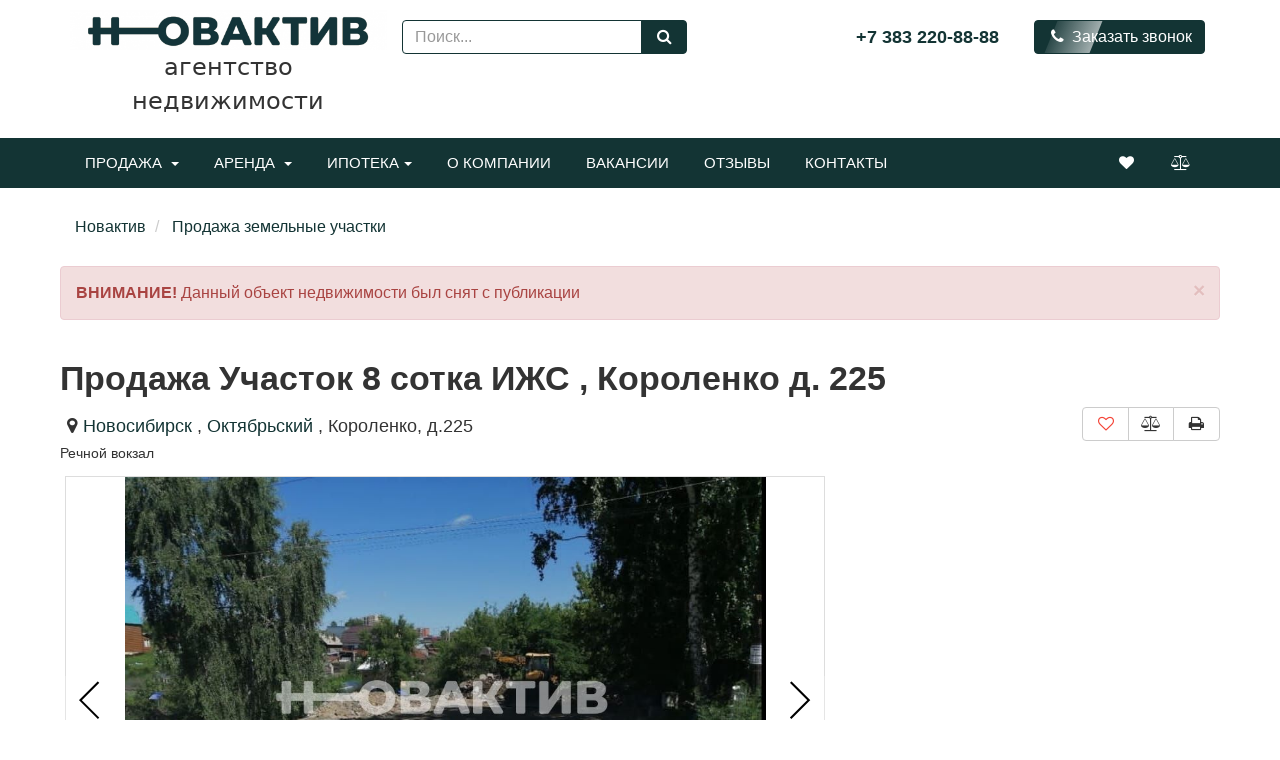

--- FILE ---
content_type: text/html; charset=UTF-8
request_url: https://novactiv.ru/catalog/sale/zemelnye_uchastki/object/9627
body_size: 12617
content:
<!DOCTYPE html>
<html>
    <head>
        <meta charset="utf-8">
        <meta http-equiv="X-UA-Compatible" content="IE=edge">
        <meta name="viewport" content="width=device-width, initial-scale=1, maximum-scale=1, user-scalable=0">
        <meta name="format-detection" content="telephone=no">
        <title>Продажа Участок 8 сотка ИЖС - земельные участки (объект A1878) | Новактив</title>
        <meta property="og:title" content="Продажа Участок 8 сотка ИЖС - земельные участки (объект A1878)" />
        <meta property="og:description" name="description" content="Продается земельный участок в Октябрьском районе!
 
• Участок находится в районе города
• Он идеально подходит..." />
        <meta property="og:keywords" name="keywords" content="продажа,земельные участки,новактив" />
        <link rel="preload" href="/fonts/fontawesome-webfont.woff2" as="font" />
        <link rel="icon" type="image/x-icon" href="/favicon.ico" />
                            <meta name="yandex-verification" content="c93028ec7381fe68" />
<meta name="google-site-verification" content="83kEVOoeu40J5oyk6VEpdzChJ6GgcoocunZlZE4CMfM" />
<!-- Google Tag Manager -->
<script>(function(w,d,s,l,i){w[l]=w[l]||[];w[l].push({'gtm.start':
new Date().getTime(),event:'gtm.js'});var f=d.getElementsByTagName(s)[0],
j=d.createElement(s),dl=l!='dataLayer'?'&l='+l:'';j.async=true;j.src=
'https://www.googletagmanager.com/gtm.js?id='+i+dl;f.parentNode.insertBefore(j,f);
})(window,document,'script','dataLayer','GTM-5KNDCFD');</script>
<!-- End Google Tag Manager -->
                <style>:root {
                --main-color: rgb(19,52,52);
                --mainLight-color: rgba(19,52,52,0.2);
                --ext-color: rgb(19,52,52);
                --light-color: rgba(19,52,52,0.2);
            }</style>
        
                            <link href="/css/f210710.css" type="text/css" rel="stylesheet"/>
            <meta name="google-site-verification" content="qQAo8Zn9SFmKxZy74BTZsEkxwwUn3rMxIpOR8mU_3Yc" />
                                <link rel="canonical" href="https://novactiv.ru/catalog/sale/zemelnye_uchastki/object/9627"/>
        </head>
    <body>
        
    <!-- calltouch -->
    <script>
        (function (w, d, n, c) {
            w.CalltouchDataObject = n;
            w[n] = function () {
                w[n]["callbacks"].push(arguments)
            };
            if (!w[n]["callbacks"]) {
                w[n]["callbacks"] = []
            }
            w[n]["loaded"] = false;
            if (typeof c !== "object") {
                c = [c]
            }
            w[n]["counters"] = c;
            for (var i = 0; i < c.length; i += 1) {
                p(c[i])
            }

            function p(cId) {
                var a = d.getElementsByTagName("script")[0],
                    s = d.createElement("script"),
                    i = function () {
                        a.parentNode.insertBefore(s, a)
                    };
                s.async = true;
                s.src = "https://mod.calltouch.ru/init.js?id=" + cId;
                if (w.opera == "[object Opera]") {
                    d.addEventListener("DOMContentLoaded", i, false)
                } else {
                    i()
                }
            }
        })(window, document, "ct", "vdf46qxe");
    </script>

            <!-- Google Tag Manager (noscript) -->
<noscript><iframe src="https://www.googletagmanager.com/ns.html?id=GTM-5KNDCFD"
height="0" width="0" style="display:none;visibility:hidden"></iframe></noscript>
<!-- End Google Tag Manager (noscript) -->
    
    <script src="https://www.google.com/recaptcha/api.js?onload=recaptchaOnload&render=explicit" async defer></script>
    <script type="text/javascript">
        var recaptchaOnload = function () {
            $('.g-recaptcha').each(function (ix, element) {
                let widgetId = grecaptcha.render(element, {
                    'sitekey': '6Lc9XP0pAAAAAGy2I5uVr1TGWNxq_c698shn3ce0',
                    'theme': 'light'
                });
                $(element.closest('form')).on(
                    'submit', () => !!grecaptcha.getResponse(widgetId)
                );
            });
        };
    </script>


        <div class="masthead">
        <div class="container">
            <div class="clearfix text-center">
                <div class="col-sm-8 padding-0 clearfix">
                    <div class="col-md-5 padding-0 text-center">


                        <a href="/">

                            <img
                                    class="logo"
                                    src="/images/logo_top.png"
                                    alt="Новактив"
                                    title="Новактив"></a>
                        <p style="
    font-size: x-large;
    font-family: system-ui;
">агентство недвижимости</p>
                    </div>
                    <div class="col-md-5 text-center">
                        <form class="clearfix" action="/search">
                            <div class="input-group">
                                <input type="text" class="form-control search" name="search" placeholder="Поиск...">
                                <span class="input-group-btn">
                                    <button class="btn btn-primary-o" type="submit"
                                                                        onclick="ym(92839783,'reachGoal','poisknasaite');                                                                                        return true;">
                                        <i class="fa fa-search fa-fw"> </i></button>
                                </span>
                            </div>
                        </form>
                    </div>
                    <div class="col-md-2 col-xs-12 padding-5 hidden-xs head-social text-left">
                                                    <a href="https://vk.com/novactive" title="ВКонтакте" target="_blank"
                                                                onclick="ym(92839783,'reachGoal','perehodvsocseti');                                                                        return true;">
                                <img height="30" src="/img/vk.svg" alt="ВКонтакте">
                            </a>
                                                                                                                                                                                                                                                                                                                                                                                                                                                                                            </div>
                </div>
                <div class="col-sm-4 padding-5 clearfix">
                    <div class="col-xs-6 padding-0 text-center">
                        <div class="our_phones one_phone">
                            <a class="callibri_phone" href="tel:+7 383 220-88-88"
                               title="Позвонить">+7 383 220-88-88</a>
                                                    </div>
                    </div>
                    <div class="col-xs-6 padding-0 text-right">
                        <a class="btn btn-primary-o btn-feedback blicked" data-toggle="modal" data-target="#feedback"
                           data-question="Обратный звонок"
                                 data-yatar="obrzvonok"                                                                 data-roistat="alllead"><i
                                    class="fa fa-phone fa-fw hidden-xs"> </i> Заказать звонок</a>
                    </div>
                </div>
            </div>
        </div>
    </div>
    <div class="menu">
        <div class="container masthead">
            <nav class="navbar">
                <div class="navbar-header text-center">
                    <ul class="social-network visible-xs">
                                                                                                                                                                                                                                                    <li><a href="https://vk.com/novactive" class="vk tool-tip" title="ВКонтакте" target="_blank"
                                                                onclick="ym(92839783,'reachGoal','perehodvsocseti');                                                                        return true;"><i
                                        class="fa fa-fw fa-vk"></i></a></li>                                                                                                                                                                                                                                                                                                                    </ul>
                    <button type="button" class="navbar-toggle collapsed" data-toggle="collapse"
                            data-target="#navbar-collapse" aria-expanded="false">
                        <span class="sr-only">Меню</span>
                        <span class="icon-bar"></span>
                        <span class="icon-bar"></span>
                        <span class="icon-bar"></span>
                    </button>
                </div>
                <div id="navbar-collapse" class="navbar-collapse collapse">
                    <ul class="nav navbar-nav nav-non-fixed">
                                                    <li class="dropdown">
                                <a  class="dropdown-toggle" data-toggle="dropdown" role="button"
                                   aria-haspopup="true"
                                   aria-expanded="false">Продажа <span class="caret"> </span></a>
                                <ul class="dropdown-menu">
                                                                            <li>
                                            <a href="/catalog/sale/novostrojki">Квартиры в новостройках</a>
                                        </li>
                                                                            <li>
                                            <a href="/catalog/sale/vtorichka">Квартиры - вторичное жильё</a>
                                        </li>
                                                                            <li>
                                            <a href="/catalog/sale/komnaty">Комнаты</a>
                                        </li>
                                                                            <li>
                                            <a href="/catalog/sale/zemelnye_uchastki">Земельные участки</a>
                                        </li>
                                                                            <li>
                                            <a href="/catalog/sale/kottedzhi">Дома, дачи, коттеджи</a>
                                        </li>
                                                                            <li>
                                            <a href="/catalog/sale/commerce">Коммерческая недвижимость</a>
                                        </li>
                                                                            <li>
                                            <a href="/catalog/sale/garage">Гаражи, парковки</a>
                                        </li>
                                                                            <li>
                                            <a href="/catalog/sale/office">Офисное помещение</a>
                                        </li>
                                                                            <li>
                                            <a href="/catalog/sale/retail">Торговое помещение</a>
                                        </li>
                                                                            <li>
                                            <a href="/catalog/sale/commerce_land">Коммерческая земля</a>
                                        </li>
                                                                    </ul>
                            </li>
                                                                            <li class="dropdown">
                                <a  class="dropdown-toggle" data-toggle="dropdown" role="button"
                                   aria-haspopup="true"
                                   aria-expanded="false">Аренда <span class="caret"> </span></a>
                                <ul class="dropdown-menu">
                                                                            <li class="dropdown dropdown-submenu"><a class="dropdown-toggle"
                                                                                 data-toggle="dropdown">Длительный
                                                срок</a>
                                            <ul class="dropdown-menu">
                                                                                                    <li>
                                                        <a href="/catalog/rent/vtorichka?period=month">Квартиры - вторичное жильё</a>
                                                    </li>
                                                                                                    <li>
                                                        <a href="/catalog/rent/komnaty?period=month">Комнаты</a>
                                                    </li>
                                                                                                    <li>
                                                        <a href="/catalog/rent/zemelnye_uchastki?period=month">Земельные участки</a>
                                                    </li>
                                                                                                    <li>
                                                        <a href="/catalog/rent/kottedzhi?period=month">Дома, дачи, коттеджи</a>
                                                    </li>
                                                                                                    <li>
                                                        <a href="/catalog/rent/commerce?period=month">Коммерческая недвижимость</a>
                                                    </li>
                                                                                                    <li>
                                                        <a href="/catalog/rent/garage?period=month">Гаражи, парковки</a>
                                                    </li>
                                                                                                    <li>
                                                        <a href="/catalog/rent/office?period=month">Офисное помещение</a>
                                                    </li>
                                                                                                    <li>
                                                        <a href="/catalog/rent/retail?period=month">Торговое помещение</a>
                                                    </li>
                                                                                                    <li>
                                                        <a href="/catalog/rent/commerce_land?period=month">Коммерческая земля</a>
                                                    </li>
                                                                                            </ul>
                                        </li>
                                                                                                                <li class="dropdown dropdown-submenu"><a class="dropdown-toggle"
                                                                                 data-toggle="dropdown">Посуточно</a>
                                            <ul class="dropdown-menu">
                                                                                                    <li>
                                                        <a href="/catalog/rent/vtorichka?period=day">Квартиры - вторичное жильё</a>
                                                    </li>
                                                                                                    <li>
                                                        <a href="/catalog/rent/komnaty?period=day">Комнаты</a>
                                                    </li>
                                                                                                    <li>
                                                        <a href="/catalog/rent/zemelnye_uchastki?period=day">Земельные участки</a>
                                                    </li>
                                                                                                    <li>
                                                        <a href="/catalog/rent/kottedzhi?period=day">Дома, дачи, коттеджи</a>
                                                    </li>
                                                                                                    <li>
                                                        <a href="/catalog/rent/commerce?period=day">Коммерческая недвижимость</a>
                                                    </li>
                                                                                                    <li>
                                                        <a href="/catalog/rent/office?period=day">Офисное помещение</a>
                                                    </li>
                                                                                                    <li>
                                                        <a href="/catalog/rent/retail?period=day">Торговое помещение</a>
                                                    </li>
                                                                                                    <li>
                                                        <a href="/catalog/rent/commerce_land?period=day">Коммерческая земля</a>
                                                    </li>
                                                                                            </ul>
                                        </li>
                                                                    </ul>
                            </li>
                                                                                                                                                <li class="dropdown-toggle"><a  class="dropdown-toggle"
                                                                   data-toggle="dropdown">Ипотека<span
                                                    class="caret"> </span></a>
                                        <ul class="dropdown-menu">
                                                                                                                                                <li><a class="text-nowrap"
                                                           href="/calculator">Ипотечный калькулятор</a>
                                                    </li>
                                                                                                                                    </ul>
                                    </li>
                                                                                                                                                                                    <li>
                                        <a class="text-nowrap"
                                           href="/about">О компании</a>
                                    </li>
                                                                                                                                                                                                                                        <li>
                                        <a class="text-nowrap"
                                           href="/vakansii">Вакансии</a>
                                    </li>
                                                                                                                                                <li>
                                    <a class="text-nowrap"
                                       href="/feedback">Отзывы</a>
                                </li>
                                                                                                                <li>
                                    <a class="text-nowrap"
                                       href="/contacts">Контакты</a>
                                </li>
                                                                                                    <li class="pull-right">
                            <a href="/compare"><i class="fa fa-fw fa-balance-scale"
                                                                            title="Сравнение объектов"> </i></a>
                        </li>
                        <li class="pull-right">
                            <a href="/favorite"><i
                                        class="fa fa-fw fa-heart" title="Избранные объекты"> </i></a>
                        </li>
                    </ul>
                    <a class="btn btn-primary navbar-right navbar-feedback" data-toggle="modal" data-target="#feedback"
                             data-yatar="obrzvonok">
                        <i class="fa fa-phone fa-fw hidden-xs"> </i> Заказать звонок</a>
                                                                <ul class="nav navbar-nav navbar-right hidden-sm">
                            <li><a href="tel:+7 383 220-88-88" class="our_phones" title="Позвонить"><i
                                            class="fa fa-phone fa-fw"> </i> +7 383 220-88-88</a></li>
                        </ul>
                                    </div>
            </nav>
        </div>
    </div>

        <div class="content" data-mask="[+]7(999)999-9999"
         data-yacnt="92839783">
                        
	<div class="container object clearfix padding-0">
				<div class="clearfix">
			<ol class="breadcrumb" itemscope itemtype="http://schema.org/BreadcrumbList">
				<li>
					<a class="ajax-load" href="/"
					   title="Новактив"
					   rel="v:url"
					   property="v:title">Новактив</a>
				</li>
				<li itemprop="itemListElement" itemscope itemtype="http://schema.org/ListItem">
					<a class="ajax-load" itemscope itemtype="http://schema.org/Thing" itemprop="item"
					   href="/catalog/sale/zemelnye_uchastki"
					   title="Продажа Земельные участки">
						<span itemprop="name">Продажа земельные участки</span>
					</a>
					<meta itemprop="position" content="2"/>
				</li>
			</ol>
		</div>
									<div class="container clearfix padding-5">
				<div class="alert alert-danger alert-dismissible" role="alert">
					<button type="button" class="close" data-dismiss="alert" aria-label="Close"><span
								aria-hidden="true">&times;</span></button>
					<strong>ВНИМАНИЕ!</strong> Данный объект недвижимости был снят с публикации
				</div>
			</div>
						<div class="clearfix">
						<div class="clearfix padding-5">
									<h1>Продажа Участок 8 сотка ИЖС
													<span class="address-part">, Короленко  д. 225</span>
											</h1>
							</div>
			<div class="clearfix padding-5">
				<div class="btn-group pull-right">
					<div class="btn btn-default favorite" href="/favorite_toggle?object=9627"
					   title="Добавить/убрать из избранного" data-icon-on="fa-heart" data-icon-off="fa-heart-o" onclick="ym(92839783,'reachGoal','vizbrannoe');return true;">
						<i class="fa fa-fw text-red fa-heart-o"> </i></div>
					<div class="btn btn-default compare" href="/compare_toggle?object=9627" data-icon-on="text-light-yellow" data-icon-off="" data-btn-on="btn-primary-o"
					   title="Добавить/убрать из сравнения">
						<i class="fa fa-fw fa-balance-scale "> </i></div>
					<a class="btn btn-default print" href="/catalog/pdf/9627" target="_blank"
					   title="Распечатать"><i class="fa fa-fw fa-print"> </i></a>
				</div>
							<h4><i class="fa fa-map-marker fa-fw"></i><a href="/geo/novosibirsk">Новосибирск</a>
																			, <a href="/geo/barnaul/oktyabrskiy">									Октябрьский
								</a>																					, Короленко, д.225																		</h4>										<h5>
																							Речной вокзал
																					</h5>
						</div>
				<div class="col-md-8 padding-5 clearfix">
											<div id="owl-images" class="owl-carousel owl-theme">
																																						<a class="imagelightbox" title="" href="/images/objects/9627/651a37cabb720.jpg"
									   data-exthumbimage="/images/objects/9627/651a37cabb720.jpg"
									   data-sub-html="<h4>Продажа Участок 8 сотка ИЖС</h4><small>от</small><b>3 000 000</b>&lt;i class=&quot;fa fa-fw fa-rub&quot;&gt;&lt;/i&gt;">

										<div class="item text-center"  loading="eager" fetchpriority="high" style="background-image:url('/images/objects/9627/651a37cabb720.jpg')"></div>
									</a>
																																<a class="imagelightbox" title="" href="/images/objects/9627/651a37d53c9b6.jpg"
									   data-exthumbimage="/images/objects/9627/651a37d53c9b6.jpg"
									   data-sub-html="<h4>Продажа Участок 8 сотка ИЖС</h4><small>от</small><b>3 000 000</b>&lt;i class=&quot;fa fa-fw fa-rub&quot;&gt;&lt;/i&gt;">
										<div class="item text-center" loading="lazy" style="background-image:url('/images/objects/9627/651a37d53c9b6.jpg')"></div>
									</a>
																																<a class="imagelightbox" title="" href="/images/objects/9627/651a3d7de0c53.jpg"
									   data-exthumbimage="/images/objects/9627/651a3d7de0c53.jpg"
									   data-sub-html="<h4>Продажа Участок 8 сотка ИЖС</h4><small>от</small><b>3 000 000</b>&lt;i class=&quot;fa fa-fw fa-rub&quot;&gt;&lt;/i&gt;">
										<div class="item text-center" loading="lazy" style="background-image:url('/images/objects/9627/651a3d7de0c53.jpg')"></div>
									</a>
																					</div>
													<div id="owl-thumbs" class="owl-carousel owl-theme">
																									<div class="item text-center" style="background-image:url('/images/objects/9627/651a37cabb720_thumb.jpg')"></div>
																	<div class="item text-center" style="background-image:url('/images/objects/9627/651a37d53c9b6_thumb.jpg')"></div>
																	<div class="item text-center" style="background-image:url('/images/objects/9627/651a3d7de0c53_thumb.jpg')"></div>
															</div>
																<div class="clearfix padding-0 object_params">
																																									</div>
					<div class="clearfix padding-0">
					<div class="btn btn-default favorite" href="/favorite_toggle?object=9627"
					   title="Добавить/убрать из избранного" data-icon-on="fa-heart" data-icon-off="fa-heart-o" onclick="ym(92839783,'reachGoal','vizbrannoe');return true;">
						<i class="fa fa-fw text-red fa-heart-o"></i> Нажмите, чтобы сохранить это предложение</div>
					</div>
			</div>
			<div class="col-sm-4 margin-top-5 padding-5">
																															</div>
		</div>
		<div class="clearfix">
				<div class="col-md-8 padding-5 clearfix">
											<div class="clearfix">
							<h3 class="text-left">Описание</h3>
							<p><strong>Продается земельный участок в Октябрьском районе!</strong></p>
<p> </p>
<p>• Участок находится в районе города</p>
<p>• Он идеально подходит для тех, кто ищет спокойное место</p>
<p>• Кто всегда мечтал построить свой собственный дом</p>
<p> </p>
<p><strong>Описание участка:</strong></p>
<p>• Общая площадь 8 соток</p>
<p>• Электричество</p>
<p> </p>
<p><strong>На участке имеются посадки:</strong></p>
<p>• кедр</p>
<p> </p>
<p><strong>Преимущества локации:</strong></p>
<p>• Удачное расположение участка, рядом находится остановка общественного транспорта в 8 минутах</p>
<p>• Рядом имеется всё необходимое для жизни</p>
<p> </p>
<p><strong>Дополнительная информация:</strong></p>
<p>Для счастливого покупателя посоветуем лучших подрядчиков, которые выполнят работу качественно и в срок</p>
<p> </p>
<ul>
<li>Быстрый выход на сделку</li>
<li>Один взрослый собственник</li>
<li>Прямая продажа</li>
<li>Подходит под любые формы расчетов</li>
</ul>
<p>ИПОТЕЧНОЕ РЕШЕНИЕ ДЕЛАЕМ</p>
<p> </p>
<p><strong>Имеется видео земельного участка</strong></p>
<p> </p>
<p><strong>Убедительная просьба!</strong></p>
<p><strong>С сайта звонок выдерживайте до минуты,ни сразу доходит гудок</strong></p>
<p> </p>
<p> </p>
<p><strong>НовАктив агентство недвижимости</strong></p>
<p><strong>Любые сделки с недвижимостью надежно, быстро, комфортно!</strong></p>
<p><strong>Работаем только по Эксклюзивному договору</strong></p>
<p><strong>С Вами работает Команда профессионалов</strong></p>
						</div>
															<h3 class="text-left">Характеристики</h3>
					<ul class="object_info">
						<li>
							<span class="object_info_left">Тип недвижимости</span><span class="object_info_right">Участки</span>
						</li>
													<li>
								<span class="object_info_left">Населенный пункт</span>
								<span class="object_info_right">
									<a href="/geo/novosibirsk">
										Новосибирск
									</a>
								</span>
							</li>
																			<li>
								<span class="object_info_left">Район</span>
								<span class="object_info_right">
																			<a href="/geo/barnaul/oktyabrskiy">
																		Октябрьский
									</a>								</span>
							</li>
																																							<li>
									<span class="object_info_left">Адрес</span>
									<span class="object_info_right">Короленко, д.225</span>
								</li>
																										<li>
								<span class="object_info_left">Метро</span>
								<span class="object_info_right">
																															Речной вокзал																			</span>
							</li>
																																					<li>
								<span class="object_info_left">Площадь участка</span><span class="object_info_right">8 сотка</span>
							</li>
													<li>
								<span class="object_info_left">Тип участка</span><span class="object_info_right">ИЖС</span>
							</li>
													<li>
								<span class="object_info_left">Расстояние до города</span><span class="object_info_right">1 км</span>
							</li>
											</ul>
									</div>
				<div class="col-sm-4 margin-top-5">
						<div class="clearfix text-center question">
							<h3 class="text-center">Задать вопрос</h3>
							<form class="feedback_form" data-action="/post">
								<div class="fb_reload">
									<div class="form-group">
										<input type="hidden" name="object" value="9627">
																				<input type="hidden" name="photo" class="user_photo">
										<input type="hidden" class="roistat" name="roistat">
										<input type="text" name="name" class="form-control input-lg user_name" placeholder="Ваше имя *"
										       required="required">
									</div>
									<div class="form-group">
										<input type="text" name="phone" class="form-control phone input-lg user_phone" placeholder="Ваш телефон *"
										       required="required">
									</div>
									<div class="form-group">
										<input type="text" name="email" class="form-control input-lg user_email" placeholder="Ваш email">
									</div>
									<div class="form-group">
										<textarea name="question" class="form-control input-lg" placeholder="Ваш вопрос" rows="3"> </textarea>
									</div>
									<div class="checkbox">
										<label>
											<input type="checkbox" required="required" checked> <small>Я согласен на обработку персональных данных *</small>
										</label>
									</div>
									<div class="form-group g-recaptcha"></div>
									<div class="form-group">
																				<button type="submit" class="btn btn-primary-o btn-lg antibtn"
												 onclick="ym(92839783,'reachGoal','zadatvopros');return true;">Отправить вопрос</button>
									</div>
								</div>
							</form>
						</div>
				</div>
		</div>
					</div>

	<div class="text-center feddback_margin">
	<div class="container text-center feedback_f">
		<div class="col-sm-8 padding-0 text-left">
			<h3>НЕ НАШЛИ ПОДХОДЯЩЕГО ВАРИАНТА?</h3>
		</div>
		<div class="col-sm-4 padding-0 text-right">
			<div class="btn btn-lg btn-primary-o" href="#" data-toggle="modal" data-target="#feedback" data-question="Обратный звонок"
					 data-yatar="svyagitessnami"										 data-roistat="alllead">Свяжитесь с нами</div>
		</div>
	</div>
</div>
    </div>

        <footer class="footer" itemscope itemtype="https://schema.org/LocalBusiness"><div class="container clearfix"><div class="col-md-3 padding-0 clearfix"><div class="clearfix text-center"><img src="/images/logo_bottom.png" alt="Новактив"
                         title="Новактив"><b itemprop="name">Новактив</b><br><p><small>novactiv.ru @ 2020</small></p></div><div class="social-icon clearfix text-left"><ul class="social-network"><li><a href="https://vk.com/novactive" class="vk tool-tip" title="ВКонтакте" target="_blank" onclick="ym(92839783,'reachGoal','perehodvsocseti');return true;"><i
                                        class="fa fa-fw fa-vk"></i></a></li></ul></div></div><div class="col-md-7 padding-0 clearfix"><div class="col-md-4 padding-5 clearfix hidden-xs"><ul class="nav navbar-nav"><li><a><b>Продажа</b></a></li><li><a href="/catalog/sale/novostrojki">Квартиры в новостройках</a></li><li><a href="/catalog/sale/vtorichka">Квартиры - вторичное жильё</a></li><li><a href="/catalog/sale/komnaty">Комнаты</a></li><li><a href="/catalog/sale/zemelnye_uchastki">Земельные участки</a></li><li><a href="/catalog/sale/kottedzhi">Дома, дачи, коттеджи</a></li><li><a href="/catalog/sale/commerce">Коммерческая недвижимость</a></li><li><a href="/catalog/sale/garage">Гаражи, парковки</a></li><li><a href="/catalog/sale/office">Офисное помещение</a></li><li><a href="/catalog/sale/retail">Торговое помещение</a></li><li><a href="/catalog/sale/commerce_land">Коммерческая земля</a></li></ul></div><div class="col-md-4 padding-5 clearfix hidden-xs"><ul class="nav navbar-nav"><li><a><b>Аренда</b></a></li><li><a href="/catalog/rent/vtorichka">Квартиры - вторичное жильё</a></li><li><a href="/catalog/rent/komnaty">Комнаты</a></li><li><a href="/catalog/rent/zemelnye_uchastki">Земельные участки</a></li><li><a href="/catalog/rent/kottedzhi">Дома, дачи, коттеджи</a></li><li><a href="/catalog/rent/commerce">Коммерческая недвижимость</a></li><li><a href="/catalog/rent/garage">Гаражи, парковки</a></li><li><a href="/catalog/rent/office">Офисное помещение</a></li><li><a href="/catalog/rent/retail">Торговое помещение</a></li><li><a href="/catalog/rent/commerce_land">Коммерческая земля</a></li></ul></div><div class="col-md-4 padding-5 clearfix"><ul class="nav navbar-nav"><li class="hidden-xs"><a><b>Меню</b></a></li><li><a class="text-nowrap"
                                           href="/about">О компании</a></li><li><a class="text-nowrap"
                                           href="/vakansii">Вакансии</a></li><li><a class="text-nowrap"
                                       href="/feedback">Отзывы</a></li><li><a class="text-nowrap"
                                       href="/contacts">Контакты</a></li></ul></div></div><div class="col-md-2 padding-0 clearfix"><div class="padding-5 clearfix hidden-xs faw" itemprop="address" itemscope itemtype="https://schema.org/PostalAddress"><i class="fa fa-map-marker fa-fw"></i><span itemprop="addressLocality">Новосибирск</span><br><span itemprop="streetAddress">ул. Советская, 36/1</span><br><div><i class="fa fa-phone fa-fw"></i><a href="#" class="btn-feedback" data-toggle="modal"
                                                              data-target="#feedback" title="Заказать обратный звонок" data-yatar="obrzvonok" data-roistat="alllead">Заказать звонок</a></div><div><a class="our_phones callibri_phone" itemprop="telephone" href="tel:+7 383 220-88-88" title="Позвонить">+7 383 220-88-88</a><br><i class="fa fa-clock-o fa-fw"></i><span>C пн по пт с 08:00 до 20:00,сб с 09:00 до 18:00 <br> Воскресенье выходной</span><br></div><i class="fa fa-envelope-o fa-fw"></i><a itemprop="email" href="mailto:info@novactiv.ru"
                                                               title="Написать письмо">info@novactiv.ru</a></div></div></div><div class="container clearfix text-center margin-top-5"><script type="text/javascript">!function(){var t=document.createElement("script");t.type="text/javascript",t.async=!0,t.src="https://vk.com/js/api/openapi.js?168",t.onload=function(){VK.Retargeting.Init("VK-RTRG-559980-7KQIy"),VK.Retargeting.Hit()},document.head.appendChild(t)}();</script><noscript><img src="https://vk.com/rtrg?p=VK-RTRG-559980-7KQIy" style="position:fixed; left:-999px;" alt=""/></noscript><!-- Facebook Pixel Code --><script>
!function(f,b,e,v,n,t,s)
{if(f.fbq)return;n=f.fbq=function(){n.callMethod?
n.callMethod.apply(n,arguments):n.queue.push(arguments)};
if(!f._fbq)f._fbq=n;n.push=n;n.loaded=!0;n.version='2.0';
n.queue=[];t=b.createElement(e);t.async=!0;
t.src=v;s=b.getElementsByTagName(e)[0];
s.parentNode.insertBefore(t,s)}(window, document,'script',
'https://connect.facebook.net/en_US/fbevents.js');
fbq('init', '326920968513543');
fbq('track', 'PageView');
</script><noscript><img height="1" width="1" style="display:none"
src="https://www.facebook.com/tr?id=326920968513543&ev=PageView&noscript=1"
/></noscript><!-- End Facebook Pixel Code --><meta name="facebook-domain-verification" content="8fokl7cbj52mya04h0fd66kptoqs68" /><!-- Global site tag (gtag.js) - Google Analytics --><script async src="https://www.googletagmanager.com/gtag/js?id=G-EHPW2Q3WD8"></script><script>
  window.dataLayer = window.dataLayer || [];
  function gtag(){dataLayer.push(arguments);}
  gtag('js', new Date());

  gtag('config', 'G-EHPW2Q3WD8');
</script><script>(function(m,e,t,r,i,k,a){m[i]=m[i]||function(){(m[i].a=m[i].a||[]).push(arguments)};m[i].l=1*new Date();k=e.createElement(t),a=e.getElementsByTagName(t)[0],k.async=1,k.src=r,a.parentNode.insertBefore(k,a)})(window,document,"script","https://mc.yandex.ru/metrika/tag.js","ym");ym(92839783,"init",{clickmap:true,trackLinks:true,accurateTrackBounce:true,webvisor:true});</script><noscript><div><img src="https://mc.yandex.ru/watch/92839783" style="position:absolute;left:-9999px;" alt=""/></div></noscript><div class="privacy-policy"><a href="/privacy" title="Политика конфиденциальности">Политика конфиденциальности</a></div></div></footer>
        <div class="modal fade" id="feedback" tabindex="-1" role="dialog">
    <div class="modal-dialog modal-sm" style="min-width:350px">
        <div class="modal-content">
            <form class="feedback_form" data-action="/post">

                <div class="modal-header">
                    <button type="button" class="close" data-dismiss="modal" aria-label="Закрыть"><span aria-hidden="true">&times;</span>
                    </button>
                    <h3 class="modal-title text-center">Обратный звонок</h3>
                    <input type="hidden" class="question" name="question" value="Обратный звонок">
                    <input type="hidden" name="email" class="user_email">
                    <input type="hidden" name="photo" class="user_photo">
                    <input type="hidden" class="selection" name="selection">
                    <input type="hidden" class="roistat" name="roistat">
                </div>
                <div class="modal-body fb_reload">
                    <div class="form-group">
                        <label>Ваше имя *</label>
                        <input type="text" name="name" class="form-control input-lg user_name" required="required">
                    </div>
                    <div class="form-group">
                        <label>Телефон *</label>
                        <input type="text" name="phone" class="form-control phone input-lg user_phone" required="required">
                    </div>
                    <div class="checkbox">
                        <label>
                            <input type="checkbox" required="required" checked> Cогласен на обработку персональных данных *
                        </label>
                    </div>
                    <div class="form-group g-recaptcha"></div>
                </div>

                <div class="modal-footer">
                                        <button type="submit" class="btn btn-primary btn-lg antibtn">Отправить</button>
                </div>
            </form>
        </div>
    </div>
</div>
        
        
        	    
                <script src="/js/a7c8a28.js"></script>
        
	<script src="//yastatic.net/es5-shims/0.0.2/es5-shims.min.js"></script>
	<script src="//yastatic.net/share2/share.js"></script>
	<script>
      $(document).ready(function () {
          var bank_slider = $("#owl-banks");
          if(bank_slider.length > 0) {
              bank_slider.owlCarousel({
                  responsiveClass:true,
                  responsive:{
                      0:{
                          items:2,
                          nav:true
                      },
                      600:{
                          items:4,
                          nav:true
                      },
                      1000:{
                          items:8,
                          nav:true,
                          loop:false
                      }
                  },
                  autoplay: false,
                  navText: ['<svg width="100%" height="100%" viewBox="0 0 11 20"><path style="fill:none;stroke-width: 1px;stroke: #000;" d="M9.554,1.001l-8.607,8.607l8.607,8.606"/></svg>', '<svg width="100%" height="100%" viewBox="0 0 11 20" version="1.1"><path style="fill:none;stroke-width: 1px;stroke: #000;" d="M1.054,18.214l8.606,-8.606l-8.606,-8.607"/></svg>'],
              });
          }
          var sync1 = $("#owl-images");
          var sync2 = $("#owl-thumbs");
          if (sync1.length) {
              sync1.lightGallery({
                  selector: '.imagelightbox',
                  thumbnail: true,
                  exThumbImage: 'data-exthumbimage',
                  hash: false
              });
          }
          if ($(".layout_images").length) {
			  $(".layout_images").lightGallery({
                  selector: '.imagelightbox',
                  thumbnail: true,
                  exThumbImage: 'data-exthumbimage',
                  hash: false
              });
          }
          var slidesPerPage = 6;
          var syncedSecondary = true;
          sync1.owlCarousel({
              items: 1,
              slideSpeed: 2000,
              nav: true,
              autoplay: false,
              dots: false,
			  rewind: true,
              responsiveRefreshRate: 200,
              navText: ['<svg width="100%" height="100%" viewBox="0 0 11 20"><path style="fill:none;stroke-width: 1px;stroke: #000;" d="M9.554,1.001l-8.607,8.607l8.607,8.606"/></svg>', '<svg width="100%" height="100%" viewBox="0 0 11 20" version="1.1"><path style="fill:none;stroke-width: 1px;stroke: #000;" d="M1.054,18.214l8.606,-8.606l-8.606,-8.607"/></svg>'],
          }).on('changed.owl.carousel', syncPosition);
          sync2
              .on('initialized.owl.carousel', function () {
                  sync2.find(".owl-item").eq(0).addClass("current");
              })
		  sync2
				  .on('initialized.owl.carousel', function () {
					  sync2.find(".owl-item").eq(0).addClass("current");
				  })
				  .owlCarousel({
					  items: slidesPerPage,
					  dots: false,
					  nav: true,
					  smartSpeed: 200,
					  slideSpeed: 500,
					  slideBy: slidesPerPage,
					  responsiveRefreshRate: 100,
					  navText: [
						  '<svg width="100%" height="100%" viewBox="0 0 11 20"><path style="fill:none;stroke-width: 1px;stroke: #000;" d="M9.554,1.001l-8.607,8.607l8.607,8.606"/></svg>',
						  '<svg width="100%" height="100%" viewBox="0 0 11 20" version="1.1"><path style="fill:none;stroke-width: 1px;stroke: #000;" d="M1.054,18.214l8.606,-8.606l-8.606,-8.607"/></svg>'
					  ]
				  })

		  function syncPosition(el) {
			  var current = Math.round(el.item.index - (el.item.count / 2) - .5);
			  sync2
					  .find(".owl-item")
					  .removeClass("current")
					  .eq(current)
					  .addClass("current");
			  syncedSecondary = false;
			  sync2.data('owl.carousel').to(current, 100, true);
			  syncedSecondary = true;
		  }

// **Изменяем эту функцию**
		  sync2.on("click", ".owl-item", function(e) {
			  e.preventDefault();
			  var number = $(this).index();
			  // Устанавливаем положение верхней карусели
			  sync1.data('owl.carousel').to(number, 300, true);
			  // Устанавливаем положение нижней карусели
			  sync2.data('owl.carousel').to(number, 300, true);
		  });
      });
	</script>
			<script src="//maps.api.2gis.ru/2.0/loader.js?pkg=full&skin=light"></script>
		<script>
			DG.then(function() {
				var myMap;
				var map = $('#map_2gis');
				if (map.length > 0) {
					if (map.data('coordinate')) {
						var coordinates = map.data('coordinate').split(',');
						var coords = [];
						coords[0] = parseFloat(coordinates[0]);
						coords[1] = parseFloat(coordinates[1]);
						myMap = DG.map('map_2gis', {
							center: coords,
							zoom: 16,
							fullscreenControl: false,
							scrollWheelZoom: false,
						});
						var myIcon = DG.icon({
							iconUrl: '/images/mapicons.png',
							iconSize: [52, 63],
							iconAnchor: [26, 50]
						});
						DG.marker(coords, {
							icon: myIcon
						}).addTo(myMap);
					}
				}
			});
		</script>
		<script src="//api-maps.yandex.ru/2.1/?lang=ru_RU&amp;load=package.full&amp;apikey=688b8fb5-1d96-47d7-b885-08edcf92e460"></script>
		<script>
        ymaps.ready(init);
        function init() {
            var myMap;
            var $map = $('#map');
            if ($map.length > 0) {
                if ($map.data('coordinate')) {
                    var coords = $map.data('coordinate').split(",");
                    var coord = [];
                    coord[0] = parseFloat(coords[0]);
                    coord[1] = parseFloat(coords[1]);
                    myMap = new ymaps.Map('map', {
                            center: coord,
                            zoom: 16,
                            controls: ['zoomControl']
                        }, {suppressMapOpenBlock: true}
                    );
                    myMap.behaviors.disable('scrollZoom');
					                    myMap.geoObjects.add(new ymaps.Placemark(coord, {}, {
                        iconLayout: 'default#image',
                        iconImageHref: '/images/mapicons.png',
                        iconImageSize: [52, 63],
                        iconImageOffset: [-26, -50]
                    }));
							                                }
            }
            var $panorama = $('#panorama');
            if ($panorama.length > 0) {
                if (ymaps.panorama.isSupported()) {
                    if ($panorama.data('coordinate')) {
                        if (ymaps.panorama.isSupported()) {
                            var pcoords = $panorama.data('coordinate').split(",");
                            var pcoord = [];
                            pcoord[0] = parseFloat(pcoords[1]);
                            pcoord[1] = parseFloat(pcoords[0]);
                            ymaps.panorama.locate(pcoord).done(
                                function (panoramas) {
                                    if (panoramas.length > 0) {
                                        var player = new ymaps.panorama.Player(
                                            'panorama',
                                            panoramas[0],
                                            {
                                            	direction: [256, 16],
												controls: ['panoramaName', 'zoomControl']
                                            }
                                        );
                                    }
                                },
                                function (error) {
                                    console.log(error.message);
                                    $panorama.hide();
                                    $('.panorama').hide();
                                }
                            );
                        }
                    }
                } else {
                    console.log('Плеер панорамы не поддерживается браузером пользователя');
                    $panorama.hide();
                    $('.panorama').hide();
                }
            }
        }
		</script>
	    </body>
</html>


--- FILE ---
content_type: text/html; charset=utf-8
request_url: https://www.google.com/recaptcha/api2/anchor?ar=1&k=6Lc9XP0pAAAAAGy2I5uVr1TGWNxq_c698shn3ce0&co=aHR0cHM6Ly9ub3ZhY3Rpdi5ydTo0NDM.&hl=en&v=N67nZn4AqZkNcbeMu4prBgzg&theme=light&size=normal&anchor-ms=20000&execute-ms=30000&cb=q6auxfrd0v5y
body_size: 49425
content:
<!DOCTYPE HTML><html dir="ltr" lang="en"><head><meta http-equiv="Content-Type" content="text/html; charset=UTF-8">
<meta http-equiv="X-UA-Compatible" content="IE=edge">
<title>reCAPTCHA</title>
<style type="text/css">
/* cyrillic-ext */
@font-face {
  font-family: 'Roboto';
  font-style: normal;
  font-weight: 400;
  font-stretch: 100%;
  src: url(//fonts.gstatic.com/s/roboto/v48/KFO7CnqEu92Fr1ME7kSn66aGLdTylUAMa3GUBHMdazTgWw.woff2) format('woff2');
  unicode-range: U+0460-052F, U+1C80-1C8A, U+20B4, U+2DE0-2DFF, U+A640-A69F, U+FE2E-FE2F;
}
/* cyrillic */
@font-face {
  font-family: 'Roboto';
  font-style: normal;
  font-weight: 400;
  font-stretch: 100%;
  src: url(//fonts.gstatic.com/s/roboto/v48/KFO7CnqEu92Fr1ME7kSn66aGLdTylUAMa3iUBHMdazTgWw.woff2) format('woff2');
  unicode-range: U+0301, U+0400-045F, U+0490-0491, U+04B0-04B1, U+2116;
}
/* greek-ext */
@font-face {
  font-family: 'Roboto';
  font-style: normal;
  font-weight: 400;
  font-stretch: 100%;
  src: url(//fonts.gstatic.com/s/roboto/v48/KFO7CnqEu92Fr1ME7kSn66aGLdTylUAMa3CUBHMdazTgWw.woff2) format('woff2');
  unicode-range: U+1F00-1FFF;
}
/* greek */
@font-face {
  font-family: 'Roboto';
  font-style: normal;
  font-weight: 400;
  font-stretch: 100%;
  src: url(//fonts.gstatic.com/s/roboto/v48/KFO7CnqEu92Fr1ME7kSn66aGLdTylUAMa3-UBHMdazTgWw.woff2) format('woff2');
  unicode-range: U+0370-0377, U+037A-037F, U+0384-038A, U+038C, U+038E-03A1, U+03A3-03FF;
}
/* math */
@font-face {
  font-family: 'Roboto';
  font-style: normal;
  font-weight: 400;
  font-stretch: 100%;
  src: url(//fonts.gstatic.com/s/roboto/v48/KFO7CnqEu92Fr1ME7kSn66aGLdTylUAMawCUBHMdazTgWw.woff2) format('woff2');
  unicode-range: U+0302-0303, U+0305, U+0307-0308, U+0310, U+0312, U+0315, U+031A, U+0326-0327, U+032C, U+032F-0330, U+0332-0333, U+0338, U+033A, U+0346, U+034D, U+0391-03A1, U+03A3-03A9, U+03B1-03C9, U+03D1, U+03D5-03D6, U+03F0-03F1, U+03F4-03F5, U+2016-2017, U+2034-2038, U+203C, U+2040, U+2043, U+2047, U+2050, U+2057, U+205F, U+2070-2071, U+2074-208E, U+2090-209C, U+20D0-20DC, U+20E1, U+20E5-20EF, U+2100-2112, U+2114-2115, U+2117-2121, U+2123-214F, U+2190, U+2192, U+2194-21AE, U+21B0-21E5, U+21F1-21F2, U+21F4-2211, U+2213-2214, U+2216-22FF, U+2308-230B, U+2310, U+2319, U+231C-2321, U+2336-237A, U+237C, U+2395, U+239B-23B7, U+23D0, U+23DC-23E1, U+2474-2475, U+25AF, U+25B3, U+25B7, U+25BD, U+25C1, U+25CA, U+25CC, U+25FB, U+266D-266F, U+27C0-27FF, U+2900-2AFF, U+2B0E-2B11, U+2B30-2B4C, U+2BFE, U+3030, U+FF5B, U+FF5D, U+1D400-1D7FF, U+1EE00-1EEFF;
}
/* symbols */
@font-face {
  font-family: 'Roboto';
  font-style: normal;
  font-weight: 400;
  font-stretch: 100%;
  src: url(//fonts.gstatic.com/s/roboto/v48/KFO7CnqEu92Fr1ME7kSn66aGLdTylUAMaxKUBHMdazTgWw.woff2) format('woff2');
  unicode-range: U+0001-000C, U+000E-001F, U+007F-009F, U+20DD-20E0, U+20E2-20E4, U+2150-218F, U+2190, U+2192, U+2194-2199, U+21AF, U+21E6-21F0, U+21F3, U+2218-2219, U+2299, U+22C4-22C6, U+2300-243F, U+2440-244A, U+2460-24FF, U+25A0-27BF, U+2800-28FF, U+2921-2922, U+2981, U+29BF, U+29EB, U+2B00-2BFF, U+4DC0-4DFF, U+FFF9-FFFB, U+10140-1018E, U+10190-1019C, U+101A0, U+101D0-101FD, U+102E0-102FB, U+10E60-10E7E, U+1D2C0-1D2D3, U+1D2E0-1D37F, U+1F000-1F0FF, U+1F100-1F1AD, U+1F1E6-1F1FF, U+1F30D-1F30F, U+1F315, U+1F31C, U+1F31E, U+1F320-1F32C, U+1F336, U+1F378, U+1F37D, U+1F382, U+1F393-1F39F, U+1F3A7-1F3A8, U+1F3AC-1F3AF, U+1F3C2, U+1F3C4-1F3C6, U+1F3CA-1F3CE, U+1F3D4-1F3E0, U+1F3ED, U+1F3F1-1F3F3, U+1F3F5-1F3F7, U+1F408, U+1F415, U+1F41F, U+1F426, U+1F43F, U+1F441-1F442, U+1F444, U+1F446-1F449, U+1F44C-1F44E, U+1F453, U+1F46A, U+1F47D, U+1F4A3, U+1F4B0, U+1F4B3, U+1F4B9, U+1F4BB, U+1F4BF, U+1F4C8-1F4CB, U+1F4D6, U+1F4DA, U+1F4DF, U+1F4E3-1F4E6, U+1F4EA-1F4ED, U+1F4F7, U+1F4F9-1F4FB, U+1F4FD-1F4FE, U+1F503, U+1F507-1F50B, U+1F50D, U+1F512-1F513, U+1F53E-1F54A, U+1F54F-1F5FA, U+1F610, U+1F650-1F67F, U+1F687, U+1F68D, U+1F691, U+1F694, U+1F698, U+1F6AD, U+1F6B2, U+1F6B9-1F6BA, U+1F6BC, U+1F6C6-1F6CF, U+1F6D3-1F6D7, U+1F6E0-1F6EA, U+1F6F0-1F6F3, U+1F6F7-1F6FC, U+1F700-1F7FF, U+1F800-1F80B, U+1F810-1F847, U+1F850-1F859, U+1F860-1F887, U+1F890-1F8AD, U+1F8B0-1F8BB, U+1F8C0-1F8C1, U+1F900-1F90B, U+1F93B, U+1F946, U+1F984, U+1F996, U+1F9E9, U+1FA00-1FA6F, U+1FA70-1FA7C, U+1FA80-1FA89, U+1FA8F-1FAC6, U+1FACE-1FADC, U+1FADF-1FAE9, U+1FAF0-1FAF8, U+1FB00-1FBFF;
}
/* vietnamese */
@font-face {
  font-family: 'Roboto';
  font-style: normal;
  font-weight: 400;
  font-stretch: 100%;
  src: url(//fonts.gstatic.com/s/roboto/v48/KFO7CnqEu92Fr1ME7kSn66aGLdTylUAMa3OUBHMdazTgWw.woff2) format('woff2');
  unicode-range: U+0102-0103, U+0110-0111, U+0128-0129, U+0168-0169, U+01A0-01A1, U+01AF-01B0, U+0300-0301, U+0303-0304, U+0308-0309, U+0323, U+0329, U+1EA0-1EF9, U+20AB;
}
/* latin-ext */
@font-face {
  font-family: 'Roboto';
  font-style: normal;
  font-weight: 400;
  font-stretch: 100%;
  src: url(//fonts.gstatic.com/s/roboto/v48/KFO7CnqEu92Fr1ME7kSn66aGLdTylUAMa3KUBHMdazTgWw.woff2) format('woff2');
  unicode-range: U+0100-02BA, U+02BD-02C5, U+02C7-02CC, U+02CE-02D7, U+02DD-02FF, U+0304, U+0308, U+0329, U+1D00-1DBF, U+1E00-1E9F, U+1EF2-1EFF, U+2020, U+20A0-20AB, U+20AD-20C0, U+2113, U+2C60-2C7F, U+A720-A7FF;
}
/* latin */
@font-face {
  font-family: 'Roboto';
  font-style: normal;
  font-weight: 400;
  font-stretch: 100%;
  src: url(//fonts.gstatic.com/s/roboto/v48/KFO7CnqEu92Fr1ME7kSn66aGLdTylUAMa3yUBHMdazQ.woff2) format('woff2');
  unicode-range: U+0000-00FF, U+0131, U+0152-0153, U+02BB-02BC, U+02C6, U+02DA, U+02DC, U+0304, U+0308, U+0329, U+2000-206F, U+20AC, U+2122, U+2191, U+2193, U+2212, U+2215, U+FEFF, U+FFFD;
}
/* cyrillic-ext */
@font-face {
  font-family: 'Roboto';
  font-style: normal;
  font-weight: 500;
  font-stretch: 100%;
  src: url(//fonts.gstatic.com/s/roboto/v48/KFO7CnqEu92Fr1ME7kSn66aGLdTylUAMa3GUBHMdazTgWw.woff2) format('woff2');
  unicode-range: U+0460-052F, U+1C80-1C8A, U+20B4, U+2DE0-2DFF, U+A640-A69F, U+FE2E-FE2F;
}
/* cyrillic */
@font-face {
  font-family: 'Roboto';
  font-style: normal;
  font-weight: 500;
  font-stretch: 100%;
  src: url(//fonts.gstatic.com/s/roboto/v48/KFO7CnqEu92Fr1ME7kSn66aGLdTylUAMa3iUBHMdazTgWw.woff2) format('woff2');
  unicode-range: U+0301, U+0400-045F, U+0490-0491, U+04B0-04B1, U+2116;
}
/* greek-ext */
@font-face {
  font-family: 'Roboto';
  font-style: normal;
  font-weight: 500;
  font-stretch: 100%;
  src: url(//fonts.gstatic.com/s/roboto/v48/KFO7CnqEu92Fr1ME7kSn66aGLdTylUAMa3CUBHMdazTgWw.woff2) format('woff2');
  unicode-range: U+1F00-1FFF;
}
/* greek */
@font-face {
  font-family: 'Roboto';
  font-style: normal;
  font-weight: 500;
  font-stretch: 100%;
  src: url(//fonts.gstatic.com/s/roboto/v48/KFO7CnqEu92Fr1ME7kSn66aGLdTylUAMa3-UBHMdazTgWw.woff2) format('woff2');
  unicode-range: U+0370-0377, U+037A-037F, U+0384-038A, U+038C, U+038E-03A1, U+03A3-03FF;
}
/* math */
@font-face {
  font-family: 'Roboto';
  font-style: normal;
  font-weight: 500;
  font-stretch: 100%;
  src: url(//fonts.gstatic.com/s/roboto/v48/KFO7CnqEu92Fr1ME7kSn66aGLdTylUAMawCUBHMdazTgWw.woff2) format('woff2');
  unicode-range: U+0302-0303, U+0305, U+0307-0308, U+0310, U+0312, U+0315, U+031A, U+0326-0327, U+032C, U+032F-0330, U+0332-0333, U+0338, U+033A, U+0346, U+034D, U+0391-03A1, U+03A3-03A9, U+03B1-03C9, U+03D1, U+03D5-03D6, U+03F0-03F1, U+03F4-03F5, U+2016-2017, U+2034-2038, U+203C, U+2040, U+2043, U+2047, U+2050, U+2057, U+205F, U+2070-2071, U+2074-208E, U+2090-209C, U+20D0-20DC, U+20E1, U+20E5-20EF, U+2100-2112, U+2114-2115, U+2117-2121, U+2123-214F, U+2190, U+2192, U+2194-21AE, U+21B0-21E5, U+21F1-21F2, U+21F4-2211, U+2213-2214, U+2216-22FF, U+2308-230B, U+2310, U+2319, U+231C-2321, U+2336-237A, U+237C, U+2395, U+239B-23B7, U+23D0, U+23DC-23E1, U+2474-2475, U+25AF, U+25B3, U+25B7, U+25BD, U+25C1, U+25CA, U+25CC, U+25FB, U+266D-266F, U+27C0-27FF, U+2900-2AFF, U+2B0E-2B11, U+2B30-2B4C, U+2BFE, U+3030, U+FF5B, U+FF5D, U+1D400-1D7FF, U+1EE00-1EEFF;
}
/* symbols */
@font-face {
  font-family: 'Roboto';
  font-style: normal;
  font-weight: 500;
  font-stretch: 100%;
  src: url(//fonts.gstatic.com/s/roboto/v48/KFO7CnqEu92Fr1ME7kSn66aGLdTylUAMaxKUBHMdazTgWw.woff2) format('woff2');
  unicode-range: U+0001-000C, U+000E-001F, U+007F-009F, U+20DD-20E0, U+20E2-20E4, U+2150-218F, U+2190, U+2192, U+2194-2199, U+21AF, U+21E6-21F0, U+21F3, U+2218-2219, U+2299, U+22C4-22C6, U+2300-243F, U+2440-244A, U+2460-24FF, U+25A0-27BF, U+2800-28FF, U+2921-2922, U+2981, U+29BF, U+29EB, U+2B00-2BFF, U+4DC0-4DFF, U+FFF9-FFFB, U+10140-1018E, U+10190-1019C, U+101A0, U+101D0-101FD, U+102E0-102FB, U+10E60-10E7E, U+1D2C0-1D2D3, U+1D2E0-1D37F, U+1F000-1F0FF, U+1F100-1F1AD, U+1F1E6-1F1FF, U+1F30D-1F30F, U+1F315, U+1F31C, U+1F31E, U+1F320-1F32C, U+1F336, U+1F378, U+1F37D, U+1F382, U+1F393-1F39F, U+1F3A7-1F3A8, U+1F3AC-1F3AF, U+1F3C2, U+1F3C4-1F3C6, U+1F3CA-1F3CE, U+1F3D4-1F3E0, U+1F3ED, U+1F3F1-1F3F3, U+1F3F5-1F3F7, U+1F408, U+1F415, U+1F41F, U+1F426, U+1F43F, U+1F441-1F442, U+1F444, U+1F446-1F449, U+1F44C-1F44E, U+1F453, U+1F46A, U+1F47D, U+1F4A3, U+1F4B0, U+1F4B3, U+1F4B9, U+1F4BB, U+1F4BF, U+1F4C8-1F4CB, U+1F4D6, U+1F4DA, U+1F4DF, U+1F4E3-1F4E6, U+1F4EA-1F4ED, U+1F4F7, U+1F4F9-1F4FB, U+1F4FD-1F4FE, U+1F503, U+1F507-1F50B, U+1F50D, U+1F512-1F513, U+1F53E-1F54A, U+1F54F-1F5FA, U+1F610, U+1F650-1F67F, U+1F687, U+1F68D, U+1F691, U+1F694, U+1F698, U+1F6AD, U+1F6B2, U+1F6B9-1F6BA, U+1F6BC, U+1F6C6-1F6CF, U+1F6D3-1F6D7, U+1F6E0-1F6EA, U+1F6F0-1F6F3, U+1F6F7-1F6FC, U+1F700-1F7FF, U+1F800-1F80B, U+1F810-1F847, U+1F850-1F859, U+1F860-1F887, U+1F890-1F8AD, U+1F8B0-1F8BB, U+1F8C0-1F8C1, U+1F900-1F90B, U+1F93B, U+1F946, U+1F984, U+1F996, U+1F9E9, U+1FA00-1FA6F, U+1FA70-1FA7C, U+1FA80-1FA89, U+1FA8F-1FAC6, U+1FACE-1FADC, U+1FADF-1FAE9, U+1FAF0-1FAF8, U+1FB00-1FBFF;
}
/* vietnamese */
@font-face {
  font-family: 'Roboto';
  font-style: normal;
  font-weight: 500;
  font-stretch: 100%;
  src: url(//fonts.gstatic.com/s/roboto/v48/KFO7CnqEu92Fr1ME7kSn66aGLdTylUAMa3OUBHMdazTgWw.woff2) format('woff2');
  unicode-range: U+0102-0103, U+0110-0111, U+0128-0129, U+0168-0169, U+01A0-01A1, U+01AF-01B0, U+0300-0301, U+0303-0304, U+0308-0309, U+0323, U+0329, U+1EA0-1EF9, U+20AB;
}
/* latin-ext */
@font-face {
  font-family: 'Roboto';
  font-style: normal;
  font-weight: 500;
  font-stretch: 100%;
  src: url(//fonts.gstatic.com/s/roboto/v48/KFO7CnqEu92Fr1ME7kSn66aGLdTylUAMa3KUBHMdazTgWw.woff2) format('woff2');
  unicode-range: U+0100-02BA, U+02BD-02C5, U+02C7-02CC, U+02CE-02D7, U+02DD-02FF, U+0304, U+0308, U+0329, U+1D00-1DBF, U+1E00-1E9F, U+1EF2-1EFF, U+2020, U+20A0-20AB, U+20AD-20C0, U+2113, U+2C60-2C7F, U+A720-A7FF;
}
/* latin */
@font-face {
  font-family: 'Roboto';
  font-style: normal;
  font-weight: 500;
  font-stretch: 100%;
  src: url(//fonts.gstatic.com/s/roboto/v48/KFO7CnqEu92Fr1ME7kSn66aGLdTylUAMa3yUBHMdazQ.woff2) format('woff2');
  unicode-range: U+0000-00FF, U+0131, U+0152-0153, U+02BB-02BC, U+02C6, U+02DA, U+02DC, U+0304, U+0308, U+0329, U+2000-206F, U+20AC, U+2122, U+2191, U+2193, U+2212, U+2215, U+FEFF, U+FFFD;
}
/* cyrillic-ext */
@font-face {
  font-family: 'Roboto';
  font-style: normal;
  font-weight: 900;
  font-stretch: 100%;
  src: url(//fonts.gstatic.com/s/roboto/v48/KFO7CnqEu92Fr1ME7kSn66aGLdTylUAMa3GUBHMdazTgWw.woff2) format('woff2');
  unicode-range: U+0460-052F, U+1C80-1C8A, U+20B4, U+2DE0-2DFF, U+A640-A69F, U+FE2E-FE2F;
}
/* cyrillic */
@font-face {
  font-family: 'Roboto';
  font-style: normal;
  font-weight: 900;
  font-stretch: 100%;
  src: url(//fonts.gstatic.com/s/roboto/v48/KFO7CnqEu92Fr1ME7kSn66aGLdTylUAMa3iUBHMdazTgWw.woff2) format('woff2');
  unicode-range: U+0301, U+0400-045F, U+0490-0491, U+04B0-04B1, U+2116;
}
/* greek-ext */
@font-face {
  font-family: 'Roboto';
  font-style: normal;
  font-weight: 900;
  font-stretch: 100%;
  src: url(//fonts.gstatic.com/s/roboto/v48/KFO7CnqEu92Fr1ME7kSn66aGLdTylUAMa3CUBHMdazTgWw.woff2) format('woff2');
  unicode-range: U+1F00-1FFF;
}
/* greek */
@font-face {
  font-family: 'Roboto';
  font-style: normal;
  font-weight: 900;
  font-stretch: 100%;
  src: url(//fonts.gstatic.com/s/roboto/v48/KFO7CnqEu92Fr1ME7kSn66aGLdTylUAMa3-UBHMdazTgWw.woff2) format('woff2');
  unicode-range: U+0370-0377, U+037A-037F, U+0384-038A, U+038C, U+038E-03A1, U+03A3-03FF;
}
/* math */
@font-face {
  font-family: 'Roboto';
  font-style: normal;
  font-weight: 900;
  font-stretch: 100%;
  src: url(//fonts.gstatic.com/s/roboto/v48/KFO7CnqEu92Fr1ME7kSn66aGLdTylUAMawCUBHMdazTgWw.woff2) format('woff2');
  unicode-range: U+0302-0303, U+0305, U+0307-0308, U+0310, U+0312, U+0315, U+031A, U+0326-0327, U+032C, U+032F-0330, U+0332-0333, U+0338, U+033A, U+0346, U+034D, U+0391-03A1, U+03A3-03A9, U+03B1-03C9, U+03D1, U+03D5-03D6, U+03F0-03F1, U+03F4-03F5, U+2016-2017, U+2034-2038, U+203C, U+2040, U+2043, U+2047, U+2050, U+2057, U+205F, U+2070-2071, U+2074-208E, U+2090-209C, U+20D0-20DC, U+20E1, U+20E5-20EF, U+2100-2112, U+2114-2115, U+2117-2121, U+2123-214F, U+2190, U+2192, U+2194-21AE, U+21B0-21E5, U+21F1-21F2, U+21F4-2211, U+2213-2214, U+2216-22FF, U+2308-230B, U+2310, U+2319, U+231C-2321, U+2336-237A, U+237C, U+2395, U+239B-23B7, U+23D0, U+23DC-23E1, U+2474-2475, U+25AF, U+25B3, U+25B7, U+25BD, U+25C1, U+25CA, U+25CC, U+25FB, U+266D-266F, U+27C0-27FF, U+2900-2AFF, U+2B0E-2B11, U+2B30-2B4C, U+2BFE, U+3030, U+FF5B, U+FF5D, U+1D400-1D7FF, U+1EE00-1EEFF;
}
/* symbols */
@font-face {
  font-family: 'Roboto';
  font-style: normal;
  font-weight: 900;
  font-stretch: 100%;
  src: url(//fonts.gstatic.com/s/roboto/v48/KFO7CnqEu92Fr1ME7kSn66aGLdTylUAMaxKUBHMdazTgWw.woff2) format('woff2');
  unicode-range: U+0001-000C, U+000E-001F, U+007F-009F, U+20DD-20E0, U+20E2-20E4, U+2150-218F, U+2190, U+2192, U+2194-2199, U+21AF, U+21E6-21F0, U+21F3, U+2218-2219, U+2299, U+22C4-22C6, U+2300-243F, U+2440-244A, U+2460-24FF, U+25A0-27BF, U+2800-28FF, U+2921-2922, U+2981, U+29BF, U+29EB, U+2B00-2BFF, U+4DC0-4DFF, U+FFF9-FFFB, U+10140-1018E, U+10190-1019C, U+101A0, U+101D0-101FD, U+102E0-102FB, U+10E60-10E7E, U+1D2C0-1D2D3, U+1D2E0-1D37F, U+1F000-1F0FF, U+1F100-1F1AD, U+1F1E6-1F1FF, U+1F30D-1F30F, U+1F315, U+1F31C, U+1F31E, U+1F320-1F32C, U+1F336, U+1F378, U+1F37D, U+1F382, U+1F393-1F39F, U+1F3A7-1F3A8, U+1F3AC-1F3AF, U+1F3C2, U+1F3C4-1F3C6, U+1F3CA-1F3CE, U+1F3D4-1F3E0, U+1F3ED, U+1F3F1-1F3F3, U+1F3F5-1F3F7, U+1F408, U+1F415, U+1F41F, U+1F426, U+1F43F, U+1F441-1F442, U+1F444, U+1F446-1F449, U+1F44C-1F44E, U+1F453, U+1F46A, U+1F47D, U+1F4A3, U+1F4B0, U+1F4B3, U+1F4B9, U+1F4BB, U+1F4BF, U+1F4C8-1F4CB, U+1F4D6, U+1F4DA, U+1F4DF, U+1F4E3-1F4E6, U+1F4EA-1F4ED, U+1F4F7, U+1F4F9-1F4FB, U+1F4FD-1F4FE, U+1F503, U+1F507-1F50B, U+1F50D, U+1F512-1F513, U+1F53E-1F54A, U+1F54F-1F5FA, U+1F610, U+1F650-1F67F, U+1F687, U+1F68D, U+1F691, U+1F694, U+1F698, U+1F6AD, U+1F6B2, U+1F6B9-1F6BA, U+1F6BC, U+1F6C6-1F6CF, U+1F6D3-1F6D7, U+1F6E0-1F6EA, U+1F6F0-1F6F3, U+1F6F7-1F6FC, U+1F700-1F7FF, U+1F800-1F80B, U+1F810-1F847, U+1F850-1F859, U+1F860-1F887, U+1F890-1F8AD, U+1F8B0-1F8BB, U+1F8C0-1F8C1, U+1F900-1F90B, U+1F93B, U+1F946, U+1F984, U+1F996, U+1F9E9, U+1FA00-1FA6F, U+1FA70-1FA7C, U+1FA80-1FA89, U+1FA8F-1FAC6, U+1FACE-1FADC, U+1FADF-1FAE9, U+1FAF0-1FAF8, U+1FB00-1FBFF;
}
/* vietnamese */
@font-face {
  font-family: 'Roboto';
  font-style: normal;
  font-weight: 900;
  font-stretch: 100%;
  src: url(//fonts.gstatic.com/s/roboto/v48/KFO7CnqEu92Fr1ME7kSn66aGLdTylUAMa3OUBHMdazTgWw.woff2) format('woff2');
  unicode-range: U+0102-0103, U+0110-0111, U+0128-0129, U+0168-0169, U+01A0-01A1, U+01AF-01B0, U+0300-0301, U+0303-0304, U+0308-0309, U+0323, U+0329, U+1EA0-1EF9, U+20AB;
}
/* latin-ext */
@font-face {
  font-family: 'Roboto';
  font-style: normal;
  font-weight: 900;
  font-stretch: 100%;
  src: url(//fonts.gstatic.com/s/roboto/v48/KFO7CnqEu92Fr1ME7kSn66aGLdTylUAMa3KUBHMdazTgWw.woff2) format('woff2');
  unicode-range: U+0100-02BA, U+02BD-02C5, U+02C7-02CC, U+02CE-02D7, U+02DD-02FF, U+0304, U+0308, U+0329, U+1D00-1DBF, U+1E00-1E9F, U+1EF2-1EFF, U+2020, U+20A0-20AB, U+20AD-20C0, U+2113, U+2C60-2C7F, U+A720-A7FF;
}
/* latin */
@font-face {
  font-family: 'Roboto';
  font-style: normal;
  font-weight: 900;
  font-stretch: 100%;
  src: url(//fonts.gstatic.com/s/roboto/v48/KFO7CnqEu92Fr1ME7kSn66aGLdTylUAMa3yUBHMdazQ.woff2) format('woff2');
  unicode-range: U+0000-00FF, U+0131, U+0152-0153, U+02BB-02BC, U+02C6, U+02DA, U+02DC, U+0304, U+0308, U+0329, U+2000-206F, U+20AC, U+2122, U+2191, U+2193, U+2212, U+2215, U+FEFF, U+FFFD;
}

</style>
<link rel="stylesheet" type="text/css" href="https://www.gstatic.com/recaptcha/releases/N67nZn4AqZkNcbeMu4prBgzg/styles__ltr.css">
<script nonce="-GVpifZddjTnyTG-GNkylA" type="text/javascript">window['__recaptcha_api'] = 'https://www.google.com/recaptcha/api2/';</script>
<script type="text/javascript" src="https://www.gstatic.com/recaptcha/releases/N67nZn4AqZkNcbeMu4prBgzg/recaptcha__en.js" nonce="-GVpifZddjTnyTG-GNkylA">
      
    </script></head>
<body><div id="rc-anchor-alert" class="rc-anchor-alert"></div>
<input type="hidden" id="recaptcha-token" value="[base64]">
<script type="text/javascript" nonce="-GVpifZddjTnyTG-GNkylA">
      recaptcha.anchor.Main.init("[\x22ainput\x22,[\x22bgdata\x22,\x22\x22,\[base64]/[base64]/[base64]/[base64]/[base64]/[base64]/[base64]/[base64]/[base64]/[base64]/[base64]/[base64]/[base64]/[base64]\x22,\[base64]\\u003d\x22,\[base64]/CkFTCgA7Ci2NlPE3DucKiwo3DvcOGMBrCgCDCncOVw7LDtCTDusOFw49xWTvChllhDELCp8KFTnp8w5jCkMK+XHN+UcKhcG/DgcKGZk/[base64]/[base64]/Y8K9BcORwo3DjUnCnDDClMOtRMO1QATCk8Kqwr3Cm0kSwoJqw4EBJsKOwpsgWh/Ck1YsbBdSQMK5wpHCtSlQaEQfwpXCgcKQXcOZwqrDvXHDqXzCtMOEwr8qWTtUw5c4GsKdC8OCw57DpFgqccK4wqdXYcOFwr/Dvh/DiHPCm1Q/c8Ouw4MMwpNHwrJzdQDCn8OGbVQQPcKeVEoGwoFQP1zCtMKGw6o3eMOLwrMXwqbDt8Kaw64Nw7PCkS7ChcONwrUHw53DlMK/wpBdwp57GsKfCcKvIggEwpbDl8Obw5bDlUvDkgQnwrnDrWR+J8OCKF0dw6ktwqdKHU/DrEJhw6xhwqPCkcKJwrbCsU9EBcKtw4nCoMKKP8OxMMOqw5kuwpTCicOmRMOzRMOBZMKCQGfCgzp1wqjDhcKaw47DsAzCtcOIw4lXIFnDilZZw4BRaGnCt3bDvMKiUQN8dcKiH8K/wrzDp21Uw7TCuRjDmjjCmMOGw543IW/[base64]/w7nDjMKaV0lRdS0qwrPDqgnCl33CsknDoMO8E8Kdw4LDpDTDtsK8Vw7CkzRXw499ZcKnwrHDg8OlMsOewoXCgMKJXGDDhHfDjSDCukXCs1o+w5BfdMK6bMO5w69/[base64]/[base64]/CvFsGbyrDuHLDgcO+Y8OtwoFbwqrDqMOYwoPDucOrIkVoWk3DgXAzwrPDjgseC8OQN8KIw6HDtsORwrfDvcKfwpEKV8OEwpTChsK/[base64]/[base64]/ClknCp8KmOsOgw7vCqMKvw5IcJEPCjcO3w7FKw5zDmMOZCMKOeMKUwpHDtcOXwq0wIMOIS8KbT8Oqw7Ifw5NeYV8/dU/CkcKvJ0PDosO8w75Iw4PDp8OKaUzDp3tzwpTDrCIZLkIrLMKndsK9bW8Gw4HDr3sJw5bCmytGCsK4QSjDtsOAwqYlwoFVwrENw4fCiMKHwr/Dj1LCggpJw7ZxUMOjaWvCucOBK8OtASbCnBoQw53CkmDCm8Obw4zCpntvBA7CpcKUw6EwdMKrwqYcwrfDtjrCgUkJw51Gw4tmwo3Cvxt4w6BTLcKCXFxffi7Ch8OWZFLDucO0wpxlwqNLw5/Ck8ORw7kzfMO1w6BYeSvDvcKLw6kowosCX8ONwp1xFMK9woPCrGLDiWDCicKcwoxSV3cuwqJSR8KhT1EOwpw2NsKDworCvE5OH8KrW8K8VMKPNMOSbR7DtnjClsK2WMO9H0lNw5BgOR7Do8K1wrYMecKwCcKLw5/DlSjCo03DlAdNCcKAMcKvwo3DqlzClidlbiHDoR1/w49Pw6wlw4bCmGzDvMOlCifDmsO7w7BBEsKXwobDpnTCjsK4wqYHw6R7XsKsDcODJsKxT8KBGcOjXmXCtFTCrcOjw6DDqg7ClmRiw6AWaEfCssKAwq3DpMOmd2PDuDPDusKJw53DhXBJWsKEwrxNw5LDsQ/DtcKtwokswrAXU0jDpx8AUjzDosOdUsO4FsKuwrTDqWAGWcK1wrYPw5/DoEMTX8KmwoMkwpzDtcKEw5lkwoAWMwR1w64JHFHCucKDwrJOw7DDvEB7wpE7U3hTXg/DvWVvwpfCpsKgQsOee8ODUifDucOmw4PDoMO5w5Zgwr0YNHnCiWDDrjJ/wo3DjVQnMUjDklNlWSA+w5LDisK6w651w6PCqsOtE8KBQsKwOcKOBk5Nwp/DvjrCnU/DtQrCqHDCuMKQPcOAfnMmD2FcNsOyw6Fqw6BHDMKLwoPDtT0jPjFTw6HDiBYDfmzDoQBrw7TCpgkvUMKwR8KMw4LDglxLw5gXw6HCncO3w5/CsxhKwplzw5E8woHDvRcBw4wHI30Owpw+T8O6w4zCtwAbw6Eie8ObwrXCicKwwobCsz4hSGgUSyXCv8KEICDDvDk8IMOvJcOfw5cOw7XDvMOMLkVJbMKGcMOqRMOww4kPw6zDn8OnIsOoEsO+w5F1Yztsw6gXwrlxSzYLAXLCt8KucVbDh8K2wo/CgwnDuMK6w5bDlDw/[base64]/RCNVwpJ6wpfCpCkyw5Upw4obwrUiw5kRw58Ywpg0w4bDpSvCmwNQw6/DhU1uPB4Ub3k9woM+HEcWXnbCg8ONwr/DlGfDiFHDvzHCiH89Nnk1VcOPwoTCvy5oOcKOw5MLw73DkMKZw6UdwqVgA8KPXMKODnTCt8KIw5srIcKKw585wprCqh7Cs8OsPT7Dqk84cFfCpsOKfcOow48Rw6HCksKAw4/Cu8O3P8OLwrYLw6vCojLDtsOowrfDmMOHwp9HwoEAV2sTw690MsODPsOEwo8uw7vClMOSw4QbDybCgcOTw6jCsQHDo8KFHsOVw7HDvsKqw4rDmcKJw7LDqxwgD1YRKsO3SAjDqjHCk1VUbV8kScObw77Dj8KlU8KGw7A/IcKwNMKOwpolwqs1QsKMwpoVw5vCjQc1G0xHwprCmX3DqsKPGnbCoMKowqw5worDtDjDghBiw7EHGcOJwqUvwogbMW7CnsOyw4UqwrnDqx7ChG5CBnTDgMOdAV4CwoY+wq9aYxjDnAjDg8KTw6F/w7/[base64]/[base64]/[base64]/DmHUqQcKxcHnDjDxeMcK6w5I2w5RAOsKtfBhjw43CkR02eQ4GwoDDqsOGJ2zCqsOrwojCiMOxw5E/WEEnwp/Dv8K0w59ofMKvw5rCtMOHGsKLw6zDosKawqHCiRYANMK6w4VXw5ZQYcKAwpvCl8KgCQDCocKRXC3CiMKHAhDCpcKgw7fDsnjDoznCg8OIwoQaw6vCtsOcEkrDoB7CmnrDvcOXwqLDqhfDrU4Tw68/PsOUQMO8w4HDgTDCuwXDszPCiRlbIQZQwp1Fwq3CoysIfsOoNMOIw6N3WCkkwrw9Xn/CgQXDjcOWw7jDrcKlwqwswq1aw4hNUsKcwqoPwozDusKfwowNw6vDpsKRYsODLMK+KsKuaS8Hw7ZEw55DZcKCwrYwW1/CnMK8A8KLeyrCgsO7wp7DqjDCq8Kqw5ZDwpA2wr45w4DCoQ0UOcK7U1xkGsK+w5FnPSkEwp3CjRLChyATw7vDm1DDtXPCtlJDwqY1wrrDn3xVNFDDn0vChMK0w7Jgw6VOJMK0w5bDgiPDvsOSwolew5bDiMOuw7XCnyDCrsK4w74dTcOhbS/[base64]/[base64]/[base64]/M8OtLAMMw6VtVDvDgMKUScK5w4Y+csKjVWPDj2TCp8KawrLCm8KYwpdYIcOoc8KiwpbDqsKww5hMw7vDpDrChcKiw7AsaSljBxZNwqfCoMKHd8OmYcKyfxzCvybCpMKmw4YQwrMoB8OxWTtqw73DjsKJGWkAUQjCjcKJNHrDnFJtR8O/OsKhYAASwrLDtcOewrvDihgaRsOcw7LCjsK6w40nw75Mw7tRwpHDg8KTWsOPHMONw5ULwowQJcKoD04Xw5fCqRMzw6TCtR42wp3Dq3jClnkCw5DCncOswotyOi3CpsOPwqEFBMKDW8K+w4YqOMOKK3kBd2/DicK+XsKaFMOIMxF3WcO7CMK2aWZHAiXDk8OQw7o+HcOBRA1LIjduwr/CpsKpbDjDhCHDk3LDlyXChMOyw5QoacKKwpnClRHDgMOcdwXCoHM4aVNWF8K9N8KnWiLCuAxAw51fA3HDr8Osw5zCicOOfApfwoTDoEVHTSzCrsKxwrHCsMOnw6XDhcKLwqPDmMO6woZYPETCn8KsHicMCMOow44nw6/Du8O4w7LCoWbDrMKswr7Cn8OawoxETsKEK3zCjsO5JcK0X8KDwq/DpDpTw5JcwpkpC8KcBSHCksKmw7rCniDDrcODwrrDg8O2FDV2w4jCoMKqw6vDoGVawrt4LMKlwr0rfcOKw5Vqwrh3BFxaVXbDqBJhIGJ0w6tHwrHDmMO3w5LChBROwooTwpMSOEoLwo/DksO/[base64]/[base64]/[base64]/ChsOWUcKVYsOOeMOuwrHDt8OVNnfCikJ1wpsKw4wbwrDCs8KIwqNrwpzCmWkTUlQ7wqEfw53DqAnClht8w7/CkDltJ3LCgXZwwobCnBzDuMOpak9sF8O7w4TCosKtwqdYOMKmw5fCvQ3Ckx3DoFAFw7BIU3w/wp1gwpQowocIGMOpNifDt8O9BwTDoGXDqwzDgMKcEhYgw5jChcKKdALDkcKeZMK9wr5SUcOmw60rbCVkHSFSwovCtcOFTsKkw6TDucO6YsOLw45NLMOHImfCj0LDtkDCrMKew4/[base64]/Dt8Ora8OQP8Khw7nCv8KPwqIYwqPDvsOmHMOZw5p/w55cVy0GLBxlwpTCg8KdGgDDvsKITMKXJcKeQV/[base64]/[base64]/Dp0zDg8K8OV13w7k/w5fDtMOTwp7CnMOAwqFowp/DrMKPBE/DuU/CnUl0P8OYXsO8PURlFSrChV41w5stwqjCs24owpAtw7djBQ3DnMKEwqnDu8KTYsOMEcOwcH/Don7CiVDCvMKhL2fDjcK2S2xaw4TCkTfCjsOwwrLCmALDlhM8wqBwEsOKSHUZwp0KH2DCmsKtw49Ew5cXXhfDs2BKwrkGwr3DhkDDkMKpw6BTBwLDixfCocK/AsKDw6lUw4oVIsKxw7zCikvDvD3DnsOUIMOiSHLDoDUDDMO0FSEww4bCkMO/dhPDncKjw55MYAHDsMKVw5zDrcOhw5h8GlDCnSfCp8K0MBljDsKZN8Khw4rCpMKYH1cvwq0cw5HDgsOvVcKwesKJwoklSCnDmE4wTcOqw6FVw4/DscOACMKWwobDtT5vfmDDjsKtw77CqHnDucOafMKCC8OkTR/DhMOEwqzDtMO2wrfDgMKpcwzDghdIwqc2dsKRZcOmDivCgC8qVQMNworCu2IscBRGUMKvCcKCwok1wr5mZMKwHDjDimLDhMONU2vDsj5/BcKvwoLCqTLDlcKaw6IncATCjsOEwqjDm3INw7bDm3DDnsOew5LCljrDtH/[base64]/[base64]/DumzCkhrDpcKSwr7CmGsQwqRuRsORw4LCoMKGwqvDuBguw6tbwozDj8OHLDMewqzDv8KpwovCvw/DkcOCGyUjw7x9bVI3woPDojZYw4JQw5UOeMKYW2IVwo4PJcO2w7wkLMKKwrrCpsOcw5ELwoPCicOvS8OHw7HDgcOTYMO8F8Ksw7IuwrXDv2VzKVzCrzgtA0fDnMOAwrHCh8Obw4LDj8KewrfCg2E9wqTDu8KuwqbDqQV8cMOQQgxVRGTDh2/[base64]/Ci8Ohw6clO8KdwrIiw7PDoHjDhMKPw5PCkCQTwq54wo/ChCLCjsO/[base64]/DhsKDTMKJw6TDusOTwqnDvMOFw6DDocKRwp/DkkrDvD3DqMKKwqNYJ8OSwpArbUvDiy9eZQ/DocOpasK4csKNw6LCkDtoUsKRCjXDnMKYDcKnwoo2wrohwq1xOcOawqNzScKcS2Riwptow5bCrBLDvkcUD3fCikTDsmNjw5VMwq/[base64]/DiC1pY8K0DcK9w6bDiFxeBR/DkcKCwoHDv8KCwrgmOTrDjDPCkXwqYk9hw5gLAMO3w6vCrMKhwo7Ch8KRw7nCjsKGbsK1w6MUKcK7ExYDan7Cr8OUw4J4wogfw7NxYMOuw5DCiw9AwqsnZXsKw6xOwrhWB8KJaMKfw4jCiMOCw6pqw5nCgMOSwq/DscODVxbDvBzCpRMzb2oiBUHCiMO6f8KbXMOeAsO+bsOHTMOaEMOZw7zDtgApbsK/YnAHw6DDhEfCjMOzw67CrzHDvA0ow4I4wofCnmwswqXCkMKXwpzDrGfDrlTDtg3CmU8Sw7LCnVJPOsKsXwDDu8OrBsOYw5zCiDo0dsKhO1nCtmrCuyEiw6RGw5nChQvDslHDt1rCoE0hTMOsCsK8L8O6U2/DjMO2w6pYw5nDlcOuwqDCv8Oxw4jCu8OlwqvDnMOIw4cPX210SS/CncKREn11woM5w4AAwrbCtyrCjMODCnzCqQfCo1LCl29kNBrDlgpXeRUUwocHw6Y+Lw/Dq8Osw5LDjsOnTQkpw58BCcKAw6BOwoEBQsKIw6DCqCo6w7ttwqbDkhJNw6EswoPDiQ7CjHXCqMOAwrvChcK/PMKqwqHDuXZ5woQmwpI6wrZBPsKDw7lRC0tBCyzDp1zCncO4w5fChRrDhcKxGBPDt8K+w4bCm8OJw4HCp8KGwpY/w4Y2wp5SfRROw4cpwrgiwqXCvwnCj39qCyh/wobDuC52w7TDjsO+w5fDtykjNcKfw6VUw6zCvMOcTMO2FBbCuxTCuzPCtB4Pw7J4wr3DqBAafMOPWcKFc8Ofw4oFPW0NLUDDkMOrTzk3wp/Cr0nCsx7CkcOQHMOqw7IrwrdFwqANw6XCoRrCrgZyWzgzeUTCg1LDkALDuzVIOMOSwrRfw6vDkxjCocKUwrXDscKWOkrCvsKhw6Y5wrTCo8KIwp0of8KzcMOuwqrCksOQwoxbw7hCPsOxwqTDncO+XcOFwqw4LsK8w4h0VyXCshfDpcOkM8OveMOcw6/[base64]/[base64]/CosOOwp/[base64]/[base64]/DvMKPwqXCkG8Wwrx+KXAMw63CgjjDpMKQw49Nw5RMLj/DvMOsY8OdCT0iaMKPw7bDj3HCg0rCn8KjZMOqw4pgw4/Cpgodw5E5woDDv8OWbjsZw71DTcKlDsOJbxBAwr3DlsO6SRRawqbCp1AYw5RoFsKewqBhw7RGw7ROA8O6w7kKw7oZViZdQMOewrggwp7CnVcMNk7DkB92worDosKvw4oVwoHDrHNHVMKoZsKyW08CwrQqw4/DpcK1JsOOwqAQw5ogW8Oiw5ggGDV3HcKOBMK8w5XDgcOsAMOYRHzDsnRgJi0qfGlrwpPCgcOpF8KAFcKuw4HDtRTCunfCjCo4wqVjw4rDvm8lFVd5XMOYax9qw67CvADCusOpw4sJw47ClcKqwpLCi8Kww5p9wrfCpmwPwprCh8K7w4bChsOYw5/DrRApwohRw5rDqsOGw4zDn0nCs8KDw4V6DH8VNkXCtSwWIADDlSDDuRdcSMKfwqPDnkHCj0RmJcKdw58RCcKCGx3CuMKvwo1IBcO7DA/CqcOGwofDg8Ozwo3CiS/[base64]/CgcOfQ2U5GznDscK9w6I3wq3DvhBOwr8+WyMiUcK+woUBOMKRCWBHwr3DocKGwqwTwpkEw60uJcOCw6jChsO8EcOefUVowp7CvcOpw6/[base64]/w69+PxLCiMKUw4rDtTrCgcOCZsOhVlRsworCqmIXXDtDwpRCwo7DlMOxwqnDncK/wrXDl2rChMKIw6caw4EIw4dHNMKRw4LCi2nCugnCrD1CJsK+NsKJeng5w7EUeMOZw5QYwphDcMK5w4IZw4d9W8O5w4FbK8OaKsOdw4g4wrM8FMO6wpZjbA1QTn9BwpQ8JhfCu1Bwwo/[base64]/w7fDjMOWKjYjFsKUeERFwrAuw6DDtsOvworCtknCi3ASw4ZbLcKQO8OGdcKpwqkGw4bDkWIcw6dnwqTCkMKPw6EUw65lwrfDkMKDGjJKwp5yK8K6ZsOaZ8OXZArDkxVcbMKiwoTCjsOTw65/wrYZw6NXwrVPw6ZHRXbClQVjQ3rCssOkw5JwHsO1woxVw7PCszXDpnN1wofCnsOawpUdw5gWfcOawrU5L0IUEMO6dE/DlkfCpMK1wq8/[base64]/[base64]/Cg8OWwo9dVsKvHXwRQcKuw6JDwovDtMOpw4fCkCI4cMO+w6XDnsKqwrlhw6VzcsKNX3PDskTDssKBw4rCrMKWwogDwoLDgXHCvz/DlsKgw51HHm5CbnrCiHDDmBjCocKhworDiMOPB8K9fcOswogBHsKVwpdDw6Z6wpBbwp1qI8Kgw6/CjGLCqsKHSDQCYcKow5XDiQsJw4BdccOdQcOMZyrDglhAABDCvDAwwpUqJMKbUMKGw6bDiirDhyfDusK+R8O6wp7CpG3CjnLCrnHCmjVELMKfwqDCgS0kwrxBw7rCvmNdDn4ER14BwqDCoDDDr8OdRTLCvsOKQRVWwr0jw6lawp1mwq/Dgk0Nw5rDqgHCgcKlBhjCsywxwo/CiSoLOVjCrhV/c8OGSlLCkHIzw5XCqcKPwrpENlDCr1VIJMKwSMKswq/[base64]/CpcOgRMOFKw4+w58/AcKYJcKVXzhCW8KSwqrChirDrlVSw5RvLMObw63DgcKCw5RDSMK3wo3CiUHCjS0zAFkBw7AiKTnCr8Klw49zMjZjU1sEwrdZw7cDUcOwHTZ5wrITw41XdgbDj8O+wplUw7rDjnd6WcOFQn1+dMOXw5vDvcK9OMKdH8O1ZMKgw71JFV14wrdmH0fCkh/CvcKfw6AQwqwsw6EKDFPDrMKNUBIxwrbDisKEwpsGwpnDicOIw4xGbwsQw5YHwoDCrsK+dcOWwpZObMKUw45UI8OKw6dQNS3Ctm7CiQfCksK8e8O2w6DDkRxkw68xw4g8wr9+w6xew7RMwqIVwpzDuwTCkBbCnh/DhHx/wo1ZZcKOwoQuAitfT2pbw6VbwoQnw7TCqWpITsK6UsKyAMO7wrnDtCdkScOLw7jCncKewpXDiMKRw63DlW5uwpIxClbCpsKVw7dPJsKxQmB4wqk4S8OVwpDCkkcQwqvCukXDs8Obw6xKCR3DhcKzwoUWQDnDuMOhKMOtSMOFw7MEw7M9Ax/DvcOnOMOIHsOMNmzDgw4uw4bCmcOxPWfCsU7CoitHw7XCoWs9B8O9e8O7w6XCiBwKwrDDkgfDiUrCoCfDlW7CuTjCn8KSwpYpVsKVYFrDuTfCusOBBcOQU2XDhETCpX3DlCDCnMOnCh1lwpB5w5nDuMK7w4TDq3/Cu8OVwq/ClcK6WyrCoCDDg8OCPMKmX8ONXcKlRMKvwrHDksOhw4IYIUfCtnjCkcObEMORw7vCosOhRlIBVMOKw55qS1kswoRtKTrCpsOHLMKxwqIXdsKCw6UBw5fDnsK2w4nDlsONwpLCnsKmbR/[base64]/CuWTCrcK6w4law7jDm8ODcMKvJkXDksKXEGvCucOGwrfCpcKhwp9ow7zDjcKiZMKjE8KBRSvCnMOMKcKrwrYZJTEfw4/Cg8OAJmMTJ8O3w5hOwrLCgcORBcO+w4sJwocxZk0Ww7t5w5s/Ihhwwogcwp/CkcKfwprCrsOiF3bDu1nDusOsw7sNwrluwqkUw6sYw6JIwpXDssOMbcKXdsO1cGYXwoPDg8KdwqTCq8Okwr5fw77CnsO6aDQpM8KeLMOEHxQvwqfDsMOMB8OvUzMQw5rChWDCjGhHB8KfVjlvwrPCjcKewr3Cm0RwwpcMwqfDqEnCnC/CqcKRwqXCkxphVsKUwo7CriPChDc0w7gjwp/DlsOHDiZ2wp4GwrHDgsOZw5FQAljDoMOeD8O7esOOKGgkEAcIMMKcw7IFNFDCuMKmScKbfcKPwrjCn8OMwotzP8KUOsKaPk0WUcKlDMKkFcO/w4oXCMKmwqHDqMO/JCnDul7Dq8KKH8KVwpVAw4nDlcO/w6LCmsK0E0TDhcOnDS7Do8Kow4XCkcK7QnbCmMKAcMKmwq4UwqTCn8KdTBvCuWN/ZMKawrPCowPCoGZaamDDjcOrRXjCpSrCvcK0ORMbLH/[base64]/wpnDiynDhgvCusOiMMOtw4kAIBXDjsO1PcK6McKQfcOZQ8OyNMKzw7nCjlp3w4hbIHclwpJ/wp0ZOHkbG8KBD8Kzw5bCnsKQDkjClBBnfHrDpjbCr0jCjsKpesKxdVTDhAxhUsKDwovDqcK4w7kSDwdLwq0wQXrCr0hhwrxZw5Naw7vCl1HCgsKMwoXDr0zCvEZYwo7ClcKyY8OBPl7Dl8K9wrgTwofCr00Pc8KMQsKrwpkCwq0EwqFrXMKYbBZMwqXCp8KqwrfDjV/DvMOlw6U4w4ZhVmcaw70OOlMZdsK1wrXChwjDpcOYX8OvwqhDw7fDhzJKwp3DsMKiwqQXJ8KLS8KIwoZNw5XCksKkKcKUcTgmwpd0wo3Cs8OmZ8O/wrTCpcKgw4/Cq1YbNMK2w4ccYwpTwqfDtz3DoyHDq8KfeUHDq3/[base64]/acKGwrjCnHDCm8KNV3htdsORNcOhw6N0B8KqwqUsWWMjw7sywp42w4DClzbDj8KXK38Xwooaw5E9wq03w5x2Y8KASsKmScO/[base64]/[base64]/DmMKGaGDCijFcwrdTc8KbwpbCksKEw53Dl8O9w44xwqYew7bDnMOECMKhwpbDl39lSHfDnsOBw45Xw4Q4wo8FwpDCtzkwcTVaHGhWRMOwIcOrVsOjwq/[base64]/DmQMlw70Hwr/DosKiDDEVJ8OOfcKrbcOHw4paw6IhMwLDv3k7S8KGwoAuw4HDiCfCuBDDlT/[base64]/w6HDuMKQw5ZJwpTDg8KjC8Odw4Y3wrcOGcKgDi3CqVXDhlpZw6XDvcOkEgbDlmJTODHCgsK6ccKIwrJ4w5LCv8OrKAANEMOPPxZkQMOmCE/[base64]/wrXDiFLDuxTCisOBw67Dqx4Sfm/DlcOAwqc6wrt2FMK6H07CpMOHwoDDoARILnTDnMOqw54jFmTCg8OPwot/w6zDhcO+e3h7dsO5w7FLwqjCicOUNsKKw5/[base64]/DlU3DksO6wrHDisO7woLCgcKqw5JTLw7Dpn4vw68ALMO4wqxIf8OASCd+wqgTwrlUwqnDhHvDjFbCml7Dp3IrXgJ4bMKfVSvCt8O/wo5tKMOmIsONw5XCkWXCuMKGWcOpw602wps9Pz8Aw4lSwpYyI8OEScOmTWp+wr7DusKSwqzDi8OPJ8Oaw5DDvMOGH8KOLE3DkinDnVPChUDDs8KnwojDjsOKwpjCgx8dHyoNI8Ohw5LCsFZnw5Bhak3DlB/[base64]/CgsOHw5/DpV3DlsKFb8OAwptkwp3DnHTDjnvCuFYmwokWVsO/HynDm8O0w4QWbcO6CBrCtjYWw6HDi8OLbcKpwp5MGMOkwp5FWsKdw7c0I8OaJMOBeHtmwrLDjH3DtsOCM8O1wpDCn8OfwoZNw6HCtm3CncOAw5LCmVTDmsK5wrV1w6jDtwxFw4BdDmbDk8KHwr/DpQMtZ8O4bsKoKRVEIh/[base64]/Cm2vClMOjc21ywr1Hw4tQwq7CtSQcw47CnMO4w7QoAMOOw6zDoRgKw4d+cnDDk2A/[base64]/w51zSsOOBcORw7fCk21VDsKDw6g4DcO7w4hOwpw/AnhpwqzCrsO2wqs7dcO2w5rCsQQDQcOUw4cHB8KXwoNsKMO/wrXCjkrDm8OkccOWbX3CrSIbw5zCmE/DlnQ9wqJNYgwxR2FswoVTeARowrPDrg5RHMOfQsK6EhJSPD7Dg8Kfwo52wrXCo0gPwqfCmwh0GcKVScKdbw/[base64]/DlMKOIwzCqMKUwqNlwpQIw4zCpms6w5EnSCszw6zCnGwPDz8dw7LDp11KfRLDs8KlUhDDu8KpwogSwpFlYsOZQzlKZMOJNWFRw5dpwqQIw6jDp8OQwrwUaj1QwoAjLsKXwpPDgUEkZ0dGw4geVGzClMK1wq18woY5wp/DhcKUw7EIwr5jw4XCtcKIw5XCvBbDmMKHcHJgCHgywo5awr81f8O3w5nCkVAeFkrDusORwrtNwqpwbcKpwrlITGnCgSFqwpkLwrrDgy3DhA8tw5/[base64]/ChcKaw7HCo3XCisOfwpfCnQ/CrcKoesO7WTIKHRnDvzzCt8OfU8KpPMK5Qmg2RC56wpkWw5XClMOXN8KtA8Odw75jdzxzwoxcNmLDhxZEbGvCqTnCksKewr3Dt8O3w7kINQzDvcKTw6nDoUUkwrwfU8OYw6rCiS/Chj4RPsOdw7p9P1okWsKoL8KZXBHDlhHCpj00w5TCoHF/[base64]/w5JcU8K4woAmbk1nDXHDuXcPBsOYwq9Gw5HChHnChcKAwplNUMO7eWBOcHUcwqDCuMOZacKxw4vDhGNlV0jCr0cYwo1Ew67Cj2tMaUt1w4XDs3gEcXwTN8ORJcKjw5kfw4bDtyzDnlwWw5PDuQ10w5PCqFxHbsKMw6MBw6vDocOwwp/CpMKUGsKpw4HDq0Mpw6d6w6g4DsKbPMKzwp4XasKQwowlwrVCG8Ocwox7PDXDtsKNwogow48UesKUGcKMwqrDhcOQaRNdQnzCrDzCoXXDmcKtAMK+w43DrsOVRy4NAkzCoRwbVBpEaMODw6YYwo5kFm08EMO0wq0ABMOVwrV/YcO0w74qwqrCvinCuF91T8KMwo/CscKcw7XDocOuw4LCqMKbw5LCr8Kaw4wMw65WEcOCSsK7w5Fbw4zCmh5acmVPLcOSJBRNTsKMHjHDrQBDWAsswp7DgMOWw77CssKFTcOEecOGWVpZw4dawpbCg3oQSsKodWfDv1rCgsKAOU/DocKoI8ORYCdoLcOyZ8KIYUjChiF/wpM0wowtXcObw4jChcKuwpnCpMOOwo42wrVqw7rCsmPCkcOOwr3CjQLCjcOuwrwgQMKGEhzCnsOXM8KRbMKrwqnCvhDCqcK9cMK0GmcowqrDmcKnw5RYIsOIw53Dvz7Di8KPFcKrw7Few5XCoMO9wozCgAc3w6o+wo/DksK5H8Ksw4bDvMK7RsKGaxR/[base64]/CjcOQQcKUEXzCqxTDq8OqESrClCPDtcKMVMKxDGwvZUBaBW/CqcOSw7JzwolwBVRtw5jCgMKIw7jDkMKxw5rCvB4YJcKLETbDhQJ9w7HDgsKcXMKZwqjDhAHDjsKWwqFyQsOmwrLDgcOcOhUCbMOXw5HClkNbeHhxwo/Dh8Kqw6FPIy3CmsKZw5zDi8KvwoPClTc4w5Vnw43DkwjDkcOQY3NDHVIfwqFqJcKtw7NeOnHCqcKwwqzDiFwHRMKoOMKtw5AIw4BrPsK/FUrDhhUdUcO+w454wrlCQGFMw4ETc3HCoTfDhcK+woVXVsKNcEHDucOOw7DCpyPCmcOJw57Cu8OTeMOkZ2vCucKlw7TCoCQdQUfDnm3DoBPDocK4anV9UcOTHsOvLHwEKjYMw5JnYkvCqzV0C18SL8KUewDCjsOMwr3DsCldLMOVS2DCgQbDncK/[base64]/[base64]/woQew6zDtcOxZXEHfMKfdsKjwqZkSMOEw7AGEkcWw4fCqRUSf8O2WsK/[base64]/DusOKBzYyw5LDlX0WRFHChcODZMOEKRxWfMKhP8KHZQcaw5QWEBfCqTDDv3jCi8KvOcOPAMK7w4h+UGBNw7V/N8OCaEkISirCpsOkw5F0EVpIw7pHwoTCgWDDm8Ocw5TCp1c2IEo6clpIw4Fjw6sGw7YDOMKIQcOtcsKoAF8IKHzCtloUZsOITA8ywqHDsAsswo7DkEvCk0TDkcKRwrXClsOaPMOFY8OhMH/CqEPDpsOrw77DqMKvGj7CosOwV8OlwobDrxzDs8K4T8KtSkpzMws6B8KhwrDCtErCh8OlD8Oww6LCmxvDkMOPwq8zw4R0w7U6YsOSCSLDs8Klw4TCjsOHw74lw4c6BzPDuGc/[base64]/wq4ow7UHw7vCnMKow5/ClVtvWgHDrcO/[base64]/DlwzDqMK/w7cswropwpMKb8OBwobCrWVzwogTKz4KwoLCuQvCoCZ/[base64]/[base64]/ChsObC8ODwqwOMyg/fcOgwrrDpD/Dr1hTJ8Kpw73CgcObw7XDs8KDLMOtw5LDqj7DoMOnwq/DuFkBOcOdwrdswoUNwrhPwqIjwqtZwodUI3F5BsKsFsKBw4dgT8KLwp7DisK7w4XDusOkHcKVAjTDisKHUQcCLsOeUmvDt8KBQMO4HRhUGMOIGndbw6fDhwN8CcO+w65owqHCvsKfwoTDrMKDwoHDukLCn0PCqcOqFjAJGAwYwp/DikXDkXfDtDbCpsK6w7Aiwqgdw7hOVmR6Yj7ClQd2wo8MwptLw4HDlnbDrSbDrQ\\u003d\\u003d\x22],null,[\x22conf\x22,null,\x226Lc9XP0pAAAAAGy2I5uVr1TGWNxq_c698shn3ce0\x22,0,null,null,null,1,[16,21,125,63,73,95,87,41,43,42,83,102,105,109,121],[7059694,795],0,null,null,null,null,0,null,0,1,700,1,null,0,\[base64]/76lBhmnigkZhAoZnOKMAhnM8xEZ\x22,0,0,null,null,1,null,0,0,null,null,null,0],\x22https://novactiv.ru:443\x22,null,[1,1,1],null,null,null,0,3600,[\x22https://www.google.com/intl/en/policies/privacy/\x22,\x22https://www.google.com/intl/en/policies/terms/\x22],\x22QJispfypzEs6/8k15XG2BFqaEkwoNR2lC7I+e712qek\\u003d\x22,0,0,null,1,1770090828632,0,0,[8,148,104,8,139],null,[254,100],\x22RC-twY5KUXFHDj7Kg\x22,null,null,null,null,null,\x220dAFcWeA4k0OSyEC29zx9F9IXLD85ezksP3MFiUCqaXlQgi0_Nx677_68QyKV3GWwZ2akPXY-Saz9HnMiYk5QO8WvbrFd6bb6ukw\x22,1770173628497]");
    </script></body></html>

--- FILE ---
content_type: text/html; charset=utf-8
request_url: https://www.google.com/recaptcha/api2/anchor?ar=1&k=6Lc9XP0pAAAAAGy2I5uVr1TGWNxq_c698shn3ce0&co=aHR0cHM6Ly9ub3ZhY3Rpdi5ydTo0NDM.&hl=en&v=N67nZn4AqZkNcbeMu4prBgzg&theme=light&size=normal&anchor-ms=20000&execute-ms=30000&cb=3i35pqduneil
body_size: 50276
content:
<!DOCTYPE HTML><html dir="ltr" lang="en"><head><meta http-equiv="Content-Type" content="text/html; charset=UTF-8">
<meta http-equiv="X-UA-Compatible" content="IE=edge">
<title>reCAPTCHA</title>
<style type="text/css">
/* cyrillic-ext */
@font-face {
  font-family: 'Roboto';
  font-style: normal;
  font-weight: 400;
  font-stretch: 100%;
  src: url(//fonts.gstatic.com/s/roboto/v48/KFO7CnqEu92Fr1ME7kSn66aGLdTylUAMa3GUBHMdazTgWw.woff2) format('woff2');
  unicode-range: U+0460-052F, U+1C80-1C8A, U+20B4, U+2DE0-2DFF, U+A640-A69F, U+FE2E-FE2F;
}
/* cyrillic */
@font-face {
  font-family: 'Roboto';
  font-style: normal;
  font-weight: 400;
  font-stretch: 100%;
  src: url(//fonts.gstatic.com/s/roboto/v48/KFO7CnqEu92Fr1ME7kSn66aGLdTylUAMa3iUBHMdazTgWw.woff2) format('woff2');
  unicode-range: U+0301, U+0400-045F, U+0490-0491, U+04B0-04B1, U+2116;
}
/* greek-ext */
@font-face {
  font-family: 'Roboto';
  font-style: normal;
  font-weight: 400;
  font-stretch: 100%;
  src: url(//fonts.gstatic.com/s/roboto/v48/KFO7CnqEu92Fr1ME7kSn66aGLdTylUAMa3CUBHMdazTgWw.woff2) format('woff2');
  unicode-range: U+1F00-1FFF;
}
/* greek */
@font-face {
  font-family: 'Roboto';
  font-style: normal;
  font-weight: 400;
  font-stretch: 100%;
  src: url(//fonts.gstatic.com/s/roboto/v48/KFO7CnqEu92Fr1ME7kSn66aGLdTylUAMa3-UBHMdazTgWw.woff2) format('woff2');
  unicode-range: U+0370-0377, U+037A-037F, U+0384-038A, U+038C, U+038E-03A1, U+03A3-03FF;
}
/* math */
@font-face {
  font-family: 'Roboto';
  font-style: normal;
  font-weight: 400;
  font-stretch: 100%;
  src: url(//fonts.gstatic.com/s/roboto/v48/KFO7CnqEu92Fr1ME7kSn66aGLdTylUAMawCUBHMdazTgWw.woff2) format('woff2');
  unicode-range: U+0302-0303, U+0305, U+0307-0308, U+0310, U+0312, U+0315, U+031A, U+0326-0327, U+032C, U+032F-0330, U+0332-0333, U+0338, U+033A, U+0346, U+034D, U+0391-03A1, U+03A3-03A9, U+03B1-03C9, U+03D1, U+03D5-03D6, U+03F0-03F1, U+03F4-03F5, U+2016-2017, U+2034-2038, U+203C, U+2040, U+2043, U+2047, U+2050, U+2057, U+205F, U+2070-2071, U+2074-208E, U+2090-209C, U+20D0-20DC, U+20E1, U+20E5-20EF, U+2100-2112, U+2114-2115, U+2117-2121, U+2123-214F, U+2190, U+2192, U+2194-21AE, U+21B0-21E5, U+21F1-21F2, U+21F4-2211, U+2213-2214, U+2216-22FF, U+2308-230B, U+2310, U+2319, U+231C-2321, U+2336-237A, U+237C, U+2395, U+239B-23B7, U+23D0, U+23DC-23E1, U+2474-2475, U+25AF, U+25B3, U+25B7, U+25BD, U+25C1, U+25CA, U+25CC, U+25FB, U+266D-266F, U+27C0-27FF, U+2900-2AFF, U+2B0E-2B11, U+2B30-2B4C, U+2BFE, U+3030, U+FF5B, U+FF5D, U+1D400-1D7FF, U+1EE00-1EEFF;
}
/* symbols */
@font-face {
  font-family: 'Roboto';
  font-style: normal;
  font-weight: 400;
  font-stretch: 100%;
  src: url(//fonts.gstatic.com/s/roboto/v48/KFO7CnqEu92Fr1ME7kSn66aGLdTylUAMaxKUBHMdazTgWw.woff2) format('woff2');
  unicode-range: U+0001-000C, U+000E-001F, U+007F-009F, U+20DD-20E0, U+20E2-20E4, U+2150-218F, U+2190, U+2192, U+2194-2199, U+21AF, U+21E6-21F0, U+21F3, U+2218-2219, U+2299, U+22C4-22C6, U+2300-243F, U+2440-244A, U+2460-24FF, U+25A0-27BF, U+2800-28FF, U+2921-2922, U+2981, U+29BF, U+29EB, U+2B00-2BFF, U+4DC0-4DFF, U+FFF9-FFFB, U+10140-1018E, U+10190-1019C, U+101A0, U+101D0-101FD, U+102E0-102FB, U+10E60-10E7E, U+1D2C0-1D2D3, U+1D2E0-1D37F, U+1F000-1F0FF, U+1F100-1F1AD, U+1F1E6-1F1FF, U+1F30D-1F30F, U+1F315, U+1F31C, U+1F31E, U+1F320-1F32C, U+1F336, U+1F378, U+1F37D, U+1F382, U+1F393-1F39F, U+1F3A7-1F3A8, U+1F3AC-1F3AF, U+1F3C2, U+1F3C4-1F3C6, U+1F3CA-1F3CE, U+1F3D4-1F3E0, U+1F3ED, U+1F3F1-1F3F3, U+1F3F5-1F3F7, U+1F408, U+1F415, U+1F41F, U+1F426, U+1F43F, U+1F441-1F442, U+1F444, U+1F446-1F449, U+1F44C-1F44E, U+1F453, U+1F46A, U+1F47D, U+1F4A3, U+1F4B0, U+1F4B3, U+1F4B9, U+1F4BB, U+1F4BF, U+1F4C8-1F4CB, U+1F4D6, U+1F4DA, U+1F4DF, U+1F4E3-1F4E6, U+1F4EA-1F4ED, U+1F4F7, U+1F4F9-1F4FB, U+1F4FD-1F4FE, U+1F503, U+1F507-1F50B, U+1F50D, U+1F512-1F513, U+1F53E-1F54A, U+1F54F-1F5FA, U+1F610, U+1F650-1F67F, U+1F687, U+1F68D, U+1F691, U+1F694, U+1F698, U+1F6AD, U+1F6B2, U+1F6B9-1F6BA, U+1F6BC, U+1F6C6-1F6CF, U+1F6D3-1F6D7, U+1F6E0-1F6EA, U+1F6F0-1F6F3, U+1F6F7-1F6FC, U+1F700-1F7FF, U+1F800-1F80B, U+1F810-1F847, U+1F850-1F859, U+1F860-1F887, U+1F890-1F8AD, U+1F8B0-1F8BB, U+1F8C0-1F8C1, U+1F900-1F90B, U+1F93B, U+1F946, U+1F984, U+1F996, U+1F9E9, U+1FA00-1FA6F, U+1FA70-1FA7C, U+1FA80-1FA89, U+1FA8F-1FAC6, U+1FACE-1FADC, U+1FADF-1FAE9, U+1FAF0-1FAF8, U+1FB00-1FBFF;
}
/* vietnamese */
@font-face {
  font-family: 'Roboto';
  font-style: normal;
  font-weight: 400;
  font-stretch: 100%;
  src: url(//fonts.gstatic.com/s/roboto/v48/KFO7CnqEu92Fr1ME7kSn66aGLdTylUAMa3OUBHMdazTgWw.woff2) format('woff2');
  unicode-range: U+0102-0103, U+0110-0111, U+0128-0129, U+0168-0169, U+01A0-01A1, U+01AF-01B0, U+0300-0301, U+0303-0304, U+0308-0309, U+0323, U+0329, U+1EA0-1EF9, U+20AB;
}
/* latin-ext */
@font-face {
  font-family: 'Roboto';
  font-style: normal;
  font-weight: 400;
  font-stretch: 100%;
  src: url(//fonts.gstatic.com/s/roboto/v48/KFO7CnqEu92Fr1ME7kSn66aGLdTylUAMa3KUBHMdazTgWw.woff2) format('woff2');
  unicode-range: U+0100-02BA, U+02BD-02C5, U+02C7-02CC, U+02CE-02D7, U+02DD-02FF, U+0304, U+0308, U+0329, U+1D00-1DBF, U+1E00-1E9F, U+1EF2-1EFF, U+2020, U+20A0-20AB, U+20AD-20C0, U+2113, U+2C60-2C7F, U+A720-A7FF;
}
/* latin */
@font-face {
  font-family: 'Roboto';
  font-style: normal;
  font-weight: 400;
  font-stretch: 100%;
  src: url(//fonts.gstatic.com/s/roboto/v48/KFO7CnqEu92Fr1ME7kSn66aGLdTylUAMa3yUBHMdazQ.woff2) format('woff2');
  unicode-range: U+0000-00FF, U+0131, U+0152-0153, U+02BB-02BC, U+02C6, U+02DA, U+02DC, U+0304, U+0308, U+0329, U+2000-206F, U+20AC, U+2122, U+2191, U+2193, U+2212, U+2215, U+FEFF, U+FFFD;
}
/* cyrillic-ext */
@font-face {
  font-family: 'Roboto';
  font-style: normal;
  font-weight: 500;
  font-stretch: 100%;
  src: url(//fonts.gstatic.com/s/roboto/v48/KFO7CnqEu92Fr1ME7kSn66aGLdTylUAMa3GUBHMdazTgWw.woff2) format('woff2');
  unicode-range: U+0460-052F, U+1C80-1C8A, U+20B4, U+2DE0-2DFF, U+A640-A69F, U+FE2E-FE2F;
}
/* cyrillic */
@font-face {
  font-family: 'Roboto';
  font-style: normal;
  font-weight: 500;
  font-stretch: 100%;
  src: url(//fonts.gstatic.com/s/roboto/v48/KFO7CnqEu92Fr1ME7kSn66aGLdTylUAMa3iUBHMdazTgWw.woff2) format('woff2');
  unicode-range: U+0301, U+0400-045F, U+0490-0491, U+04B0-04B1, U+2116;
}
/* greek-ext */
@font-face {
  font-family: 'Roboto';
  font-style: normal;
  font-weight: 500;
  font-stretch: 100%;
  src: url(//fonts.gstatic.com/s/roboto/v48/KFO7CnqEu92Fr1ME7kSn66aGLdTylUAMa3CUBHMdazTgWw.woff2) format('woff2');
  unicode-range: U+1F00-1FFF;
}
/* greek */
@font-face {
  font-family: 'Roboto';
  font-style: normal;
  font-weight: 500;
  font-stretch: 100%;
  src: url(//fonts.gstatic.com/s/roboto/v48/KFO7CnqEu92Fr1ME7kSn66aGLdTylUAMa3-UBHMdazTgWw.woff2) format('woff2');
  unicode-range: U+0370-0377, U+037A-037F, U+0384-038A, U+038C, U+038E-03A1, U+03A3-03FF;
}
/* math */
@font-face {
  font-family: 'Roboto';
  font-style: normal;
  font-weight: 500;
  font-stretch: 100%;
  src: url(//fonts.gstatic.com/s/roboto/v48/KFO7CnqEu92Fr1ME7kSn66aGLdTylUAMawCUBHMdazTgWw.woff2) format('woff2');
  unicode-range: U+0302-0303, U+0305, U+0307-0308, U+0310, U+0312, U+0315, U+031A, U+0326-0327, U+032C, U+032F-0330, U+0332-0333, U+0338, U+033A, U+0346, U+034D, U+0391-03A1, U+03A3-03A9, U+03B1-03C9, U+03D1, U+03D5-03D6, U+03F0-03F1, U+03F4-03F5, U+2016-2017, U+2034-2038, U+203C, U+2040, U+2043, U+2047, U+2050, U+2057, U+205F, U+2070-2071, U+2074-208E, U+2090-209C, U+20D0-20DC, U+20E1, U+20E5-20EF, U+2100-2112, U+2114-2115, U+2117-2121, U+2123-214F, U+2190, U+2192, U+2194-21AE, U+21B0-21E5, U+21F1-21F2, U+21F4-2211, U+2213-2214, U+2216-22FF, U+2308-230B, U+2310, U+2319, U+231C-2321, U+2336-237A, U+237C, U+2395, U+239B-23B7, U+23D0, U+23DC-23E1, U+2474-2475, U+25AF, U+25B3, U+25B7, U+25BD, U+25C1, U+25CA, U+25CC, U+25FB, U+266D-266F, U+27C0-27FF, U+2900-2AFF, U+2B0E-2B11, U+2B30-2B4C, U+2BFE, U+3030, U+FF5B, U+FF5D, U+1D400-1D7FF, U+1EE00-1EEFF;
}
/* symbols */
@font-face {
  font-family: 'Roboto';
  font-style: normal;
  font-weight: 500;
  font-stretch: 100%;
  src: url(//fonts.gstatic.com/s/roboto/v48/KFO7CnqEu92Fr1ME7kSn66aGLdTylUAMaxKUBHMdazTgWw.woff2) format('woff2');
  unicode-range: U+0001-000C, U+000E-001F, U+007F-009F, U+20DD-20E0, U+20E2-20E4, U+2150-218F, U+2190, U+2192, U+2194-2199, U+21AF, U+21E6-21F0, U+21F3, U+2218-2219, U+2299, U+22C4-22C6, U+2300-243F, U+2440-244A, U+2460-24FF, U+25A0-27BF, U+2800-28FF, U+2921-2922, U+2981, U+29BF, U+29EB, U+2B00-2BFF, U+4DC0-4DFF, U+FFF9-FFFB, U+10140-1018E, U+10190-1019C, U+101A0, U+101D0-101FD, U+102E0-102FB, U+10E60-10E7E, U+1D2C0-1D2D3, U+1D2E0-1D37F, U+1F000-1F0FF, U+1F100-1F1AD, U+1F1E6-1F1FF, U+1F30D-1F30F, U+1F315, U+1F31C, U+1F31E, U+1F320-1F32C, U+1F336, U+1F378, U+1F37D, U+1F382, U+1F393-1F39F, U+1F3A7-1F3A8, U+1F3AC-1F3AF, U+1F3C2, U+1F3C4-1F3C6, U+1F3CA-1F3CE, U+1F3D4-1F3E0, U+1F3ED, U+1F3F1-1F3F3, U+1F3F5-1F3F7, U+1F408, U+1F415, U+1F41F, U+1F426, U+1F43F, U+1F441-1F442, U+1F444, U+1F446-1F449, U+1F44C-1F44E, U+1F453, U+1F46A, U+1F47D, U+1F4A3, U+1F4B0, U+1F4B3, U+1F4B9, U+1F4BB, U+1F4BF, U+1F4C8-1F4CB, U+1F4D6, U+1F4DA, U+1F4DF, U+1F4E3-1F4E6, U+1F4EA-1F4ED, U+1F4F7, U+1F4F9-1F4FB, U+1F4FD-1F4FE, U+1F503, U+1F507-1F50B, U+1F50D, U+1F512-1F513, U+1F53E-1F54A, U+1F54F-1F5FA, U+1F610, U+1F650-1F67F, U+1F687, U+1F68D, U+1F691, U+1F694, U+1F698, U+1F6AD, U+1F6B2, U+1F6B9-1F6BA, U+1F6BC, U+1F6C6-1F6CF, U+1F6D3-1F6D7, U+1F6E0-1F6EA, U+1F6F0-1F6F3, U+1F6F7-1F6FC, U+1F700-1F7FF, U+1F800-1F80B, U+1F810-1F847, U+1F850-1F859, U+1F860-1F887, U+1F890-1F8AD, U+1F8B0-1F8BB, U+1F8C0-1F8C1, U+1F900-1F90B, U+1F93B, U+1F946, U+1F984, U+1F996, U+1F9E9, U+1FA00-1FA6F, U+1FA70-1FA7C, U+1FA80-1FA89, U+1FA8F-1FAC6, U+1FACE-1FADC, U+1FADF-1FAE9, U+1FAF0-1FAF8, U+1FB00-1FBFF;
}
/* vietnamese */
@font-face {
  font-family: 'Roboto';
  font-style: normal;
  font-weight: 500;
  font-stretch: 100%;
  src: url(//fonts.gstatic.com/s/roboto/v48/KFO7CnqEu92Fr1ME7kSn66aGLdTylUAMa3OUBHMdazTgWw.woff2) format('woff2');
  unicode-range: U+0102-0103, U+0110-0111, U+0128-0129, U+0168-0169, U+01A0-01A1, U+01AF-01B0, U+0300-0301, U+0303-0304, U+0308-0309, U+0323, U+0329, U+1EA0-1EF9, U+20AB;
}
/* latin-ext */
@font-face {
  font-family: 'Roboto';
  font-style: normal;
  font-weight: 500;
  font-stretch: 100%;
  src: url(//fonts.gstatic.com/s/roboto/v48/KFO7CnqEu92Fr1ME7kSn66aGLdTylUAMa3KUBHMdazTgWw.woff2) format('woff2');
  unicode-range: U+0100-02BA, U+02BD-02C5, U+02C7-02CC, U+02CE-02D7, U+02DD-02FF, U+0304, U+0308, U+0329, U+1D00-1DBF, U+1E00-1E9F, U+1EF2-1EFF, U+2020, U+20A0-20AB, U+20AD-20C0, U+2113, U+2C60-2C7F, U+A720-A7FF;
}
/* latin */
@font-face {
  font-family: 'Roboto';
  font-style: normal;
  font-weight: 500;
  font-stretch: 100%;
  src: url(//fonts.gstatic.com/s/roboto/v48/KFO7CnqEu92Fr1ME7kSn66aGLdTylUAMa3yUBHMdazQ.woff2) format('woff2');
  unicode-range: U+0000-00FF, U+0131, U+0152-0153, U+02BB-02BC, U+02C6, U+02DA, U+02DC, U+0304, U+0308, U+0329, U+2000-206F, U+20AC, U+2122, U+2191, U+2193, U+2212, U+2215, U+FEFF, U+FFFD;
}
/* cyrillic-ext */
@font-face {
  font-family: 'Roboto';
  font-style: normal;
  font-weight: 900;
  font-stretch: 100%;
  src: url(//fonts.gstatic.com/s/roboto/v48/KFO7CnqEu92Fr1ME7kSn66aGLdTylUAMa3GUBHMdazTgWw.woff2) format('woff2');
  unicode-range: U+0460-052F, U+1C80-1C8A, U+20B4, U+2DE0-2DFF, U+A640-A69F, U+FE2E-FE2F;
}
/* cyrillic */
@font-face {
  font-family: 'Roboto';
  font-style: normal;
  font-weight: 900;
  font-stretch: 100%;
  src: url(//fonts.gstatic.com/s/roboto/v48/KFO7CnqEu92Fr1ME7kSn66aGLdTylUAMa3iUBHMdazTgWw.woff2) format('woff2');
  unicode-range: U+0301, U+0400-045F, U+0490-0491, U+04B0-04B1, U+2116;
}
/* greek-ext */
@font-face {
  font-family: 'Roboto';
  font-style: normal;
  font-weight: 900;
  font-stretch: 100%;
  src: url(//fonts.gstatic.com/s/roboto/v48/KFO7CnqEu92Fr1ME7kSn66aGLdTylUAMa3CUBHMdazTgWw.woff2) format('woff2');
  unicode-range: U+1F00-1FFF;
}
/* greek */
@font-face {
  font-family: 'Roboto';
  font-style: normal;
  font-weight: 900;
  font-stretch: 100%;
  src: url(//fonts.gstatic.com/s/roboto/v48/KFO7CnqEu92Fr1ME7kSn66aGLdTylUAMa3-UBHMdazTgWw.woff2) format('woff2');
  unicode-range: U+0370-0377, U+037A-037F, U+0384-038A, U+038C, U+038E-03A1, U+03A3-03FF;
}
/* math */
@font-face {
  font-family: 'Roboto';
  font-style: normal;
  font-weight: 900;
  font-stretch: 100%;
  src: url(//fonts.gstatic.com/s/roboto/v48/KFO7CnqEu92Fr1ME7kSn66aGLdTylUAMawCUBHMdazTgWw.woff2) format('woff2');
  unicode-range: U+0302-0303, U+0305, U+0307-0308, U+0310, U+0312, U+0315, U+031A, U+0326-0327, U+032C, U+032F-0330, U+0332-0333, U+0338, U+033A, U+0346, U+034D, U+0391-03A1, U+03A3-03A9, U+03B1-03C9, U+03D1, U+03D5-03D6, U+03F0-03F1, U+03F4-03F5, U+2016-2017, U+2034-2038, U+203C, U+2040, U+2043, U+2047, U+2050, U+2057, U+205F, U+2070-2071, U+2074-208E, U+2090-209C, U+20D0-20DC, U+20E1, U+20E5-20EF, U+2100-2112, U+2114-2115, U+2117-2121, U+2123-214F, U+2190, U+2192, U+2194-21AE, U+21B0-21E5, U+21F1-21F2, U+21F4-2211, U+2213-2214, U+2216-22FF, U+2308-230B, U+2310, U+2319, U+231C-2321, U+2336-237A, U+237C, U+2395, U+239B-23B7, U+23D0, U+23DC-23E1, U+2474-2475, U+25AF, U+25B3, U+25B7, U+25BD, U+25C1, U+25CA, U+25CC, U+25FB, U+266D-266F, U+27C0-27FF, U+2900-2AFF, U+2B0E-2B11, U+2B30-2B4C, U+2BFE, U+3030, U+FF5B, U+FF5D, U+1D400-1D7FF, U+1EE00-1EEFF;
}
/* symbols */
@font-face {
  font-family: 'Roboto';
  font-style: normal;
  font-weight: 900;
  font-stretch: 100%;
  src: url(//fonts.gstatic.com/s/roboto/v48/KFO7CnqEu92Fr1ME7kSn66aGLdTylUAMaxKUBHMdazTgWw.woff2) format('woff2');
  unicode-range: U+0001-000C, U+000E-001F, U+007F-009F, U+20DD-20E0, U+20E2-20E4, U+2150-218F, U+2190, U+2192, U+2194-2199, U+21AF, U+21E6-21F0, U+21F3, U+2218-2219, U+2299, U+22C4-22C6, U+2300-243F, U+2440-244A, U+2460-24FF, U+25A0-27BF, U+2800-28FF, U+2921-2922, U+2981, U+29BF, U+29EB, U+2B00-2BFF, U+4DC0-4DFF, U+FFF9-FFFB, U+10140-1018E, U+10190-1019C, U+101A0, U+101D0-101FD, U+102E0-102FB, U+10E60-10E7E, U+1D2C0-1D2D3, U+1D2E0-1D37F, U+1F000-1F0FF, U+1F100-1F1AD, U+1F1E6-1F1FF, U+1F30D-1F30F, U+1F315, U+1F31C, U+1F31E, U+1F320-1F32C, U+1F336, U+1F378, U+1F37D, U+1F382, U+1F393-1F39F, U+1F3A7-1F3A8, U+1F3AC-1F3AF, U+1F3C2, U+1F3C4-1F3C6, U+1F3CA-1F3CE, U+1F3D4-1F3E0, U+1F3ED, U+1F3F1-1F3F3, U+1F3F5-1F3F7, U+1F408, U+1F415, U+1F41F, U+1F426, U+1F43F, U+1F441-1F442, U+1F444, U+1F446-1F449, U+1F44C-1F44E, U+1F453, U+1F46A, U+1F47D, U+1F4A3, U+1F4B0, U+1F4B3, U+1F4B9, U+1F4BB, U+1F4BF, U+1F4C8-1F4CB, U+1F4D6, U+1F4DA, U+1F4DF, U+1F4E3-1F4E6, U+1F4EA-1F4ED, U+1F4F7, U+1F4F9-1F4FB, U+1F4FD-1F4FE, U+1F503, U+1F507-1F50B, U+1F50D, U+1F512-1F513, U+1F53E-1F54A, U+1F54F-1F5FA, U+1F610, U+1F650-1F67F, U+1F687, U+1F68D, U+1F691, U+1F694, U+1F698, U+1F6AD, U+1F6B2, U+1F6B9-1F6BA, U+1F6BC, U+1F6C6-1F6CF, U+1F6D3-1F6D7, U+1F6E0-1F6EA, U+1F6F0-1F6F3, U+1F6F7-1F6FC, U+1F700-1F7FF, U+1F800-1F80B, U+1F810-1F847, U+1F850-1F859, U+1F860-1F887, U+1F890-1F8AD, U+1F8B0-1F8BB, U+1F8C0-1F8C1, U+1F900-1F90B, U+1F93B, U+1F946, U+1F984, U+1F996, U+1F9E9, U+1FA00-1FA6F, U+1FA70-1FA7C, U+1FA80-1FA89, U+1FA8F-1FAC6, U+1FACE-1FADC, U+1FADF-1FAE9, U+1FAF0-1FAF8, U+1FB00-1FBFF;
}
/* vietnamese */
@font-face {
  font-family: 'Roboto';
  font-style: normal;
  font-weight: 900;
  font-stretch: 100%;
  src: url(//fonts.gstatic.com/s/roboto/v48/KFO7CnqEu92Fr1ME7kSn66aGLdTylUAMa3OUBHMdazTgWw.woff2) format('woff2');
  unicode-range: U+0102-0103, U+0110-0111, U+0128-0129, U+0168-0169, U+01A0-01A1, U+01AF-01B0, U+0300-0301, U+0303-0304, U+0308-0309, U+0323, U+0329, U+1EA0-1EF9, U+20AB;
}
/* latin-ext */
@font-face {
  font-family: 'Roboto';
  font-style: normal;
  font-weight: 900;
  font-stretch: 100%;
  src: url(//fonts.gstatic.com/s/roboto/v48/KFO7CnqEu92Fr1ME7kSn66aGLdTylUAMa3KUBHMdazTgWw.woff2) format('woff2');
  unicode-range: U+0100-02BA, U+02BD-02C5, U+02C7-02CC, U+02CE-02D7, U+02DD-02FF, U+0304, U+0308, U+0329, U+1D00-1DBF, U+1E00-1E9F, U+1EF2-1EFF, U+2020, U+20A0-20AB, U+20AD-20C0, U+2113, U+2C60-2C7F, U+A720-A7FF;
}
/* latin */
@font-face {
  font-family: 'Roboto';
  font-style: normal;
  font-weight: 900;
  font-stretch: 100%;
  src: url(//fonts.gstatic.com/s/roboto/v48/KFO7CnqEu92Fr1ME7kSn66aGLdTylUAMa3yUBHMdazQ.woff2) format('woff2');
  unicode-range: U+0000-00FF, U+0131, U+0152-0153, U+02BB-02BC, U+02C6, U+02DA, U+02DC, U+0304, U+0308, U+0329, U+2000-206F, U+20AC, U+2122, U+2191, U+2193, U+2212, U+2215, U+FEFF, U+FFFD;
}

</style>
<link rel="stylesheet" type="text/css" href="https://www.gstatic.com/recaptcha/releases/N67nZn4AqZkNcbeMu4prBgzg/styles__ltr.css">
<script nonce="D8RONVwL_blm3IiEkk_mWw" type="text/javascript">window['__recaptcha_api'] = 'https://www.google.com/recaptcha/api2/';</script>
<script type="text/javascript" src="https://www.gstatic.com/recaptcha/releases/N67nZn4AqZkNcbeMu4prBgzg/recaptcha__en.js" nonce="D8RONVwL_blm3IiEkk_mWw">
      
    </script></head>
<body><div id="rc-anchor-alert" class="rc-anchor-alert"></div>
<input type="hidden" id="recaptcha-token" value="[base64]">
<script type="text/javascript" nonce="D8RONVwL_blm3IiEkk_mWw">
      recaptcha.anchor.Main.init("[\x22ainput\x22,[\x22bgdata\x22,\x22\x22,\[base64]/[base64]/[base64]/[base64]/[base64]/[base64]/[base64]/[base64]/[base64]/[base64]/[base64]/[base64]/[base64]/[base64]\x22,\[base64]\\u003d\x22,\[base64]/DqlFaLFJPw5pkLh0kwphgTw7DmsKdHSE6CUIVw6zChRJwRsK+w6U3w4rCqMO8Hhh3w4HDmxNtw7UwGErClHNsKsOPw5xTw7rCvMOzRMO+HRzDnW1wwpXCosKbY1Jdw53ChmMzw5TCnH3Dg8KOwo4sJ8KRwq57UcOyIhrDvS1Awrl0w6Ubwp/CjCrDnMKXNkvDiwrDvR7DlhDCgl5Uwo8RQVjCkHLCuFo2EsKSw6fDi8KrEw3DlEpgw7TDrMO3wrNSCFjDqMKkYMK0PMOiwotPAB7CvMKtcBDDhsKrG1twTMOtw5XCvT/Ci8KDw6PCoDnCgD86w4nDlsKuZsKEw7LCrMKww6nCtWPDpxILNcO2CWnCsmDDiWMLLMKHIAk5w6tEHyVLK8O9wrHCpcK0WsKOw4vDs3kawrQswoDCiAnDvcO0woRywofDqijDkxbDrVdsdMOrC1rCnj/DgS/Cv8OMw6Yxw6zCr8OYKi3DnxFcw7Jxf8KFHULDpS0oSUDDi8KkZnhAwqlSw79jwqcAwqF0TsKRIMOcw44nwqA6BcKRWMOFwrkew7/Dp1pnwpJNwp3DvMKqw6DCni9lw5DCqcOFGcKCw6vCh8OHw7Y0bSctDMOpZsO/Jj03wpQWMcOqwrHDvxo0GQ3CqMK2wrB1C8K6YlPDl8KUDEh+wqJrw4jDs1rClll0CArCh8KEAcKawpUOUBRwFCo+b8KOw41LNsOqM8KZSzF+w67Dm8K4wpIYFFfCig/Cr8KWDCFxc8KKCRXCsWvCrWlRZSE5w5PCk8K5wpnCom3DpMOlwqwCPcKxw4DCvljClMKqRcKZw486CMKDwr/DglDDphLCrMKYwq7CjxbDlsKuTcOCw5PCl2EVIsKqwpVQRsOcUDtAXcK4w5YRwqJKw4bDlWUKwpDDpmhLSlM7IsKTKjYQMnDDo1JoUQ9cBQMOajTDsSzDvy3CqC7CusKZNQbDhizDrW1Pw4fDnxkCwpULw5zDnlPDl09rbHfCuGA/wrDDmmrDtsOIa27Dr2pYwrhfHVnCkMKUw7BNw5XCrwgwCj8Hwpk9dMODAXPCksO4w6I5T8KkBMK3w6QAwqpYwoVQw7bCiMK8eifCqxbCrcO+fsKvw7EPw6bCr8Obw6vDkjLCoULDih4wKcKywpERwp4fw61MYMONZMOMwo/DgcOVXA/[base64]/CnsOPwp7DgcO6w5TDmDHDsRwAwqbChzPDskUew7TCicKeV8K/w6TDu8OQw54owol6w7nChEQ9w7pkw6V6V8KswoTDjMOMOMKMwqDCiTTCoMO6wqzCiMKdX1jCiMOrw6Y0w5Z2w4E6w74/wqLDtH/[base64]/Cl2bCsk8owqrCkcOOw6EVw5sUwq3CncK2w6YXC8O4McO1RsK2wpHDpHxYaU4cw7LCjxY2w5jCmMKJw4dEHMO1w45Pw63Cp8K2wr5uw6Q1ciB3NcKvw4N3wrpDbFDDk8ODCS8lwrE4CFLDkcOlwo5WdcK/wqvCiTQfw5cxw7LCtkfDoVFkw4PDgkFsAV0zAHJ1bMKWwq4Vw58HU8Osw7IjwoJFIxzCn8Kiw4FYw5x6KMOuw43DgWEuwrjDuWXDrSJQGXY0w6IXf8KgBMOnw7opw7QOB8Ohw63Ci2/DnW7DtcOnw7PDoMO+fCLCkBzCtXMvw7Aaw4QeLQIHw7PCuMOHOGApUcOnw69TMX0kwpF0HizClQJZRsKAwoIswr4EGsOicsK1YRY1w4rCuzZXFy8cRcOhw6sQYsKJw6vCu1gEwqbCjMOqw7Zww4lvwpfCvMK7wp3DjMOiO2/[base64]/CtGDDtsKfw6UOZUZ2wp7DnjvDtnBOTwstTsOdwrhiNjxWK8ORw6/Dr8O5W8KKw65SJmk/D8Otw4sjMMKvw5bDpcO2PsODBQJUwrLDgF3DmMOFCQLClMOrfUMPwrnDslHDrWPDrVUqwrFGwqg/w4VYwpHCnwLCkQ3DgSJOw5MGw4oywpfDnsKpwqbCtcOuPnzDh8OIax0tw5dNwrlLwoJyw6sjCV9ww6fDt8Olw6/CucKewp9OVEZewp91RX3ChsOnwrHCp8KKwooXw7E9JW5mIwVKNHJ5w45qwpfCr8KhwqTCjSDDr8Kcw4jDsFBlw5hMw4hzw5DDkQbDt8KLw77CjMO9w5jCvA8RXMKicMK5w4RIKcKHwqDCjsOvO8OvUcKWwq/[base64]/SsKGw6bDtAscTsObEsKmSMKzwrI4wqvDsD3Dm3BvwpVzfFLDgFlLB0/CrsKKwqZawqciN8ONVsKHw4zDs8KTCWbCt8KobcOreHVHAcOZOX96I8OMwrU8w6XDm0nDuzvDrxIyLFwLSMKywpHDtcKfU13DuMKkF8OyP8OEwojDpTwCaRZ+wp/Cm8ORwpZyw4/DoVTCryrDgV8AwoDCr2XDvzjCjUUaw6c/CVRmworDqjbCn8Otw7jDvADDoMOTEsOOGsK+w6lZWTwxw4U0w6kMZSvCpyvChQ7CjWzCsHbDvcKtAMOmwo13w4rDnlrDg8KRwrNywq/Du8OSFGVPN8OGIsKHwpcewrcgw5YiaWbDvAXDisOudh7Ch8OQeFZww5dGRMKcw54hw7F1WkdLwprDsx7CpB/DmMOaG8O/[base64]/Ck8KTbmPCiC/DunrDqMO9w6/CsCUpwpUhWk5eM8KpeW3Dg3EOZELDj8K8wo3DsMK8XR/DmsOWwpcOHcK+wqXDiMO8w7nDtMK8SsOew4pMw5MPw6bCjcK0wofCu8KfwqnDrcOTwpPCh2k9PyLCo8KLTsKtLBRwwpx8wpfCosK7w77DjjzCksKVwrnDsyZidn5Ldg/[base64]/CglrCgwdKw5IrfMKXwqXDsixAwoBQF3XCsjzDhsO9QG1DwqdQesKrwpppf8Kxw4BPH3XCrxfDkSBFw6rDk8OiwrJ/[base64]/DqT1owplGPQNedMOtLcKMwoQPCcOsCR0fwowrd8Obw4AqdcOLw6FPw5wyXATDqMOIw5BQHcKYw65dbcOTRzvCrg/CjmnChRjCohvCjWFLK8O+N8OIwpEEYzAAAsKmwpTCjzYpc8Kjw7pOG8KRasODwpAzw6B/wqI1wprDmkrCj8KgOsOXSsKrECHCqsO2wp99DDHDhE5YwpBCw4zDrCwvw5IbHHgEbHzClQRFC8KRBMOuw7BoZ8K7w7vCgsOkw50qMSbCqMKKw7LDtcKXW8KqJwBmFk8swqgLw5N2w6VawpzDhx3CvsK/w70owpZpAMOWPhDCszNww6rCgcO7wpjCvi7Cm3sdcMKtdsK+D8OLUsK1HGTCqw8lGTsjemfDsk9YwoLDj8OxTcK/w5YVasOcdsKPJsK1a3x9bBFHEQ/DoG8Owr9XwrvDgVxWTMKtw4rCpcOIG8K3wo8WLmcyH8Oywr/CmizDuhDClsOGS0lVwqw0w4JhSsKzczbCrcOQw6zChxrCukFZw7TDkFzClDfCnwESwofDscOlwocVw7YURcKlNWbCrMOeEMO3wojDtzw2wrrDiMOFITZFWsOBfkA7TcOPT2/DhsKPw7HDrGEKFxwCwoDCrsOlw5ZIwpnChFXCswo/w7HCvCNKwrcUZiM0RmnCpsKdw7TCpcKcw5IwFi/ChilywqxqEsKhMMKiwrTCulUXbhTCk3rDqF0Hw6Yvw43CsjhkXENeHcKmw79uw6N6wqQ5w7rDnQLDvi7DgsOPw7zCqhp4eMKKwrzDkQ8Bb8Okw5/DpsKMw7XDqTvChk1DdMOjIMKBAMKjw6/[base64]/[base64]/DiUPCkhgmw6Bjw4A+wo1QFcOXw4nDqsOkXMK+wpvDmXPDvsK4YcO1wozCjMO3w4PCmcK8w4sJwpsIwoMkTzrChVHCh1ITDMKpcMKJPMK6w7vDtjUmw556fxnCqTxcw6seF1nDn8K5wq/[base64]/[base64]/CvmPDrcOTwrfCuj7Dl8K/wqlZFx/DoCFkwoh4BMO0w6Qgwpd0KVDDlMO5DsOtwoZyZC8lwpfDtcOrG1TDgcKnw7vDogvDv8K6WyIOwrdOwpoXUsOww7FoSnnDngNUw7pcTsOicynCmBPCoGrClmJeW8KpKcKOccOJBcOZa8KBw7whIFl1OiTClcONZTbCocKNw5fDpk/CtcOnw6JbTw7DqHLCmV9hwoMGK8KJZMOOwpc5DWJbEcKQwptye8KVVB3Dm3nDgRU/USI+YMKawqx/YcKWwrhJwrU1w6DCpkhXwpNfQAXCkcOvcMO1GQPDvQgVBU7DllDChsO5DMOyMCI6ZnXDv8OHwrDDriHCgQUxwqrDoBjCksKUw7HDiMOYD8KBw7/DqMK7RFI0I8Krw7nDukRpw4PDo0HCs8KOIkLCr3lMT0cYwprCtnPCqMKzwpnDvExawqMAw5NTwoc9SkHDohXDo8OKw5rDk8KFHcKhZEx/YDrDqsKfHhvDi1YIwqPCjCpKw5gbMnZJByN9wr7ChMK2fFdiwr3DkV9cw4Ncwq3CksKNIHPCj8Kxwp7Ci1PDkxwFw4LCkcKfEsKNwrzCu8Ovw7tcwrJTI8OHLMKMH8O3wpjCucKLw5nDgm7CgzvDq8O5bMKkw7XCjsKneMOswoQPTj/CvzfCnWlLwpHChhVxwqrDpsKUM8OoSsKQEx3DvjfCtcOZNMKIwrxTw6rDtMKmwpTCu0guPMKVU0XDnk/[base64]/w6TCkl3CmMKcacOTOERDOMKrGcKDwqHDlUDDmMOwOMKsbjTDhsOrwpDDi8KBDRTDksO+U8K7woZpwq/DmcONwqfCocOuCBbCuVrCncKEw5k3wqDCusKLEDMnDl4MwpXCplRmB3LCmx9DwpXDtMO6w5MnCcO1w6NlwolTwrYyZwDCjMKhwppkV8Kow5AJHcK0w6FEwrLClH87EcK0wo/CsMO/w6YHwonDmRDDtFMgFU0JeFTCu8Ktw4ZPAXMFw6rCjcOEw47CvjjCn8OeAjBgwpzDnn9wK8Kzwq/DmcOGdcOjJcOIwr/Du011DXLDrTrDj8OIwqTDuXvCiMOpDjfCisKMw7o3RGvCtVLDqh3DlgPCjQkww4/DvWoGbhQ9YsKgSDwxQyLCtsKqemAUbsOLFcONwokpw4RufsKNRVsUwqHDrsKNDxrCqMKnEcKvwrFKwrVjIytzwrLDqSbCuEY3w61nw5hgIMOpwoMXWwvChMOBQFQZw7DDjcKuwojDoMOtwqzDtHPDuTTDpwzCu2bDvcOpajHCoCgrKMK/woNtw6rCuRjDjcKtfCXDnk3DrcKvQsOvIcKWwqbCo2cnw4MWw4oQFMKEwo5RwpbDkW7DhsK5N0DCtiEGd8OQDlTDoBIiOmFGFMO3wq3DvcK6woYhcXvDmMKwZQdmw4sSKFzCnFDCiMKaQcK7WcOsTMKgw6zCjgrDrmHCpMKNw6ZPw7t0J8OjwofCqAXDhE/[base64]/CrMKXNMKVwpLCkMOYZhZNw7ULdhtuwqNQw7/CicOUwoLDvS/DpMOow6xYUcO5aEbCgcOpTVV7wrTCv2fCu8KrD8KNXEZIIWTDsMOHw5DDikvCuiXDkMKdwq0aLsOcwpHCuT7DjHMVw5lPMcK3w6TDpcKxw5vCvMOSUz/Dp8OeORnCoVN0G8Kvw6MNAUwcCmUiwoJkw5YdYFg1w63DssKmai3ChnlHYcO3RmTDrsKXVMOTwqstOF/CqsKqU2PDpsKsHV8+ScOKCcOfHMK2w5/CjsO3w7lJcMOELcOCw6QpFUnCiMKKbVTDqGNuwqBtw55ICyfCmkMlw4YKeh/DqhTCk8Oaw7YCwr16GcK5J8KWU8KyV8Ofw5HDi8K7w5vCv0ASw5kndlZnSlZBLMK4esKtAcK/Y8OTcSQBw6IewpvCs8KoHsOlI8OSwpNdBcKWwqo8w57Ch8O3wqVyw4UxwqnDpTUmRTHDq8OrZsKqwp3DnsKXP8KWRcOFB2rDhMKZw5XDlzxUwo7Dp8KzFsOYw7UoG8O4w7/CtDp8F0IXw6ofE2fDvXtTw6TCqMKEwqM0wqPDvMOLwpnCqsKyTXLCrUfCpFzDgcKKw5gfc8KGUsO4wrJjIE/CnU/DklQOwpJjHBDCp8Ksw6rDpTAWWzpHwoEewoImwoZhGDbDvEjCpUZowrVJw4Iiw4p5w67DgV3Dp8KGwoLDlcKQbhYUw6vDv0rCqMOTwp/CvWXCuUc4ClZWw5/CriLDjwcMDsOLfMOuw6A3NMOQw5PCu8KyIsO0MVV7LB8DVcKPbMKWwqEnGEPCr8OHwqwvCyofw4E0YivCt3bDi1cKw4/DhMK8LSjDjw4vRcOzE8OAw4fDiCk9w4dvw6nCkgBqIMOjwo/Cp8O3wqHDvMKdwpdZO8K9wqMqwq7CjTRIV18BBcKXwrHDgMOLwp/CgMOtEX8mU2tCFMK7wpRWw7R2wrfDpsOzw7rCtEFqw7JtwoXDhsOmw5vCgMKDCj44wq4+DhwYwp/Dnh00wqNqw5zDmcKjwrYUH2s5NcOrw4lxw4UzZyJ9QMO2w4gTWXs2TgbCo0PCkDUFw7rDnGXDncOED11AasKfwp7DnTrCmwQjBwHDrcOjwp0Qwp5pO8KkwoXDjcKJwrbCusOFwpfCpsK/AsOmworChivDvcOUwqYFL8O1eUNww7vCscOSw5vCmV7Dk2JXw5jDoVIew5hyw6fCmcK8NgTChcOLw7B/wrXCpm0scxrDjW3DncO9w5/[base64]/Dqz3ClTRnIWVQRTjDkFJyw43DtsOsKSx+I8KFwq9NQsKdw7HDl0sLIm8GVsOObMK1w4vCncOIwpM8w77DghHCuMKwwpU7w7Zdw6wERW3DtlIqw6bCs2/Dp8KpVMK0woMiwpTCq8KuW8O6bMKAwqxeYlfClgBxOMKaUcOCT8KjwpRTDynDhsK/fsKRw6fDqsO7wowsJixDw4fCl8KjH8OvwokfQljDvCDDmcObW8KuO2EEw5fDvMKpw6INfsKGw4FgN8ONwpAQJsKVwpp3E8KOOCw+wq4ZwpjCm8Ktw5/CkcK8d8KEwqXDhw8Gw57Cp3rDpMKSXcKZcsKfwq88VcOiBMKIwq4dUMKxwqPDlcKeQxkCw7ZYUsKUwqZ5wo5ywrLCj0PCvU7Cn8KCwprCqcKJwpHCj3zClcKNw4TCjMOpb8OaWmsDPXFqMATDlVo8w4XDv33CosKVfQ4VRcKoURPDswLCmn7DjMO1McKaVzLDs8K/QxLCtsOHKMO7bljCpH7Drl/CsylGL8KJw69rwrvCk8KvwpjDn3fCkUoyIjNTM11nUcKxFz9/w4rDhcKaDCNFWsO3KRBFwqvDqsKdwp5qw5fCvGfDtSHCg8KSEGHDlnYtFHRxG1I9w7knw4/CslLClsOvwpfCjA8BwobChm4Hw6zCtAojBijCqmXDo8KNw5MswoTCnsOpw73DhsKzw4F+XQQqOsKTFVw1w4/CvsOyKMOFAsO0GcKpw4vCmzcHCcOWd8KywoViw5vDuxbDowvDnMKKwpTChHFwHMKUN2YtPCTCp8OdwqQEw73ChMKsPHnCrgw7E8KHw7hEw6w2w7ViwqvDl8OFdEnDrsO7w6jCkmbDkcK/YcKxw692wqfCvSjClMOKGsOGX11GTcOBw5LDlhNFb8KEOMONwqtkGsO/YAwXCMOcGMOAw4HDoDFhCWUNwqrDn8KfYwHCpMKgw4fCqUbCn3bClALCvT0uwpzCpsKUw4DDj3MVCU9WwpJtOcKewrgOwrvDlDHDjgvDqFBdTTfCucKtw5LDm8OEfBXDsG3CsUDDoR/[base64]/DgsK2KF3CncKKX8O7AcOaw5PDucO5agnDjcOewrTDscO0ScK6wo/Dg8OMw4xdwpEbLzEDw6J8dAYDdibDqEfDrsOOAMKDJcOQw7o/[base64]/DrsOQw7bCpy0Pak3Cl8KRw4Ikw5UUHmPDvDLDr8OLJC3Do8KVwrvCrsK2w5bDhQ0MGkcfw5YdwpDDj8KtwoUnPcOswqrDpCpbwoHCsVvDmjfDvcKfw5ELwpAFPlpywoc0KsOOw4dxPH/CqErCvkwhw6d5wqVdBHLDlRbDj8K5wr5EPcODwpzCgMOmVwQ4w4FGQEEhw4g4EcKgw5piwqtKwrAVVMK+bsKAwqJ9dhhEDmvChj1oMUfDh8KZEcKbMcOINMKxBXNLw4EcdAfDjXLCjsODwqvDicOZwrdkPEjDq8O9KFXDijVHIn1rOMKdBcKpf8K/[base64]/[base64]/Dr8KBwqrCpsO4wp3CksKNUsOFPQwFJ8K8MEvDq8OJw5AwXW0ZAH3CmcKGw7nDsW5awrJowrUuXkrDksO2w7jCgcOMw7wFJcObw7XDmlXCpMOwO25QwpLDvnVaKcOVw6w7w4cQb8OfaytCZ3BHw4c+wqfCsgFWwo3CrcK/U0TDhsKnwobDpcOMwqjDosK9woNWw4Rsw6nCuy96wrPDrw8bwrjCk8O9wqFvw4/DkgUZwrHChkLCv8KLwo0Tw60IQMOGLi14wr/DhhPCoG3Cr1/DuQ7CncKqBmJ1wqYsw7jCgSPCtMO4wosMwpRzEcOgwovDisKLwqjCux45woXDt8OANz4Hwo3CnA1+TGpew7bCkHAVPCzCuXzCnmfCucK7w7TCl1fDjSDDlsKKJg1gwpbDu8KNwqnDqsOfDMKHw74cYhzDtD0cwr3DqQkOVsKoTcKmXjXCtcOkLsOYUsKPw55Jw5fCon/[base64]/DpDbCkcOww4zDoMOPwqYIwo1+PsO3wr8jwolOZ8OSwr1UfMK7w5lbRMKkwq58w4h2w4HCtSrDiATDoXDCtsO8PMKRw4pKw63CrcO5C8KeDzAWLsKaXg1sS8OPEMKrZcKoG8OnwpvDl0/[base64]/[base64]/ClTLDhcOcfHTDuwwOwpZDwr3CqsODwod5X0bDkMOZDQl3PGF4wp/DhEgyw5DCrsKEdsOkFXdVw6YzMcKEw5rCosODworCvsOPZVklCDFzLkkewqTDlHtZYsO0wrYFwpphJsOQGMKRFcOUw7jDksKaOsOWwprCssKgw7w2w6o8w4wQfsKwRhNywrzDqMOmwrDChcOawqvDrnPCr1/[base64]/[base64]/DosK+BiNgXh7DjCBRwpDCscKMwqXDiCnCjsKqw490w63Ci8Ktw4N6a8OFwoTCvArDkS7DkEl6ag/[base64]/VMOTLCYKHCo7wo7DoB9xI8OMNcKWPk1jDj9FacOAw4DCgsOiLMKyI3E3XnnDvzssfG7CpcKZwo/DunbDiHnDkMOywpjCpyjDozLChMOVGcKaGcKDwqDCg8O8IsKMSsKBw4PCgQPCj1/CuXNnw5fCj8OMKhV8w6jDlENrw7ESwrZ1wqt2UmopwrVXw5syfnl4KEXDkjbDnsOMcD8xwqQaHgLCsmtnQcKrAcOLw6fCpjDDo8KXwozChcOhUsOOWX/[base64]/Dt8OUworDpH/DrMK9TTZAwrzDkG18H8OnwqJDwq/CvcO6wr4/w5lxw4DDsGhOMQXCvcOfWitBw6PCocKDHBl9wrbCtWnCkzMlMhLCt0syPw3CvUDCrgJ6L0bCkcOkw4zCvxXCm1AICcOaw6Y8LcO4w5A1w5HCtMOZLilzw7zCr2fCoz/Dk2bCtygtQcO/HcOnwpY6w6TDrB4vwqrChMOKw7rCkDfCvQRuYxzClMOywqUdPUdmNcKrw57DoxPDqjp0eyfDjsObwoHCksKBH8OJw6XDgHQrw55MJXtpZ2TDiMO7c8KFw6Z3w6rCkDnDv1XDgX18csKuRm4BSFxwVcKdM8OZw63CoznCosKlw4hdwqrDgi/ClMO3asONH8OsFG1OXjsHw6IdWmHCtsKfbWw+w6TDm2ZNbMOwZVPDqk/Dq2ULKMOsGyzDlMKVwoDDmEpMwpbDgSpjJcKRKV0Gb3PCpcKKwpYVfC7DtMORwq/Dn8KPw6sTwq3Dj8OGw5PDtVfDrsKEw5bDpRnCmMK7w4PDlsOyPmvDicKcGcOewo4YSsKWKcODNMKgM1kHwp1sV8OvPEXDrUrDpVPCpcOmYhPCqHjCjcOkwpfDm2vDm8OpwqpLNVgfwoRPw5wwwojCk8K/VMKZJsKMEU3Ct8KtR8ODTQgTwpjDv8Kkw7nDs8KXw4zDg8Ksw4d2w53CuMOIVcKzM8Ozw5Zswr42woAuFWrDuMO6WMOtw5omw4NHwrcGAS5qw5FCw7FaCcOACkRiw6jDu8OrwqzDksK4biDDhSrDrifDoF7Cu8KuJ8OeMVDDlsOFAMOfw51/EnzDmF/DoUbCuAIGwqjDrDkCw6rCusKxwrN8wootNUHDiMKswp0EOnwdf8KKwp7DvsKiKMOhMsKyw48+F8Odw6/DsMKwKjhXw5HCsg1gdTRuw6bDgsONMMOCKh/Cigs7wolcNhDCh8O8w4gUYiJ6V8OxwrZLUMKzAMK+wodmw7pTShPCoG4Fw5/DtMKwbFAHwqFkwrY4RsOiw6TCmFLClMOlfcObw5nCsxV4BiHDocOQwq/[base64]/[base64]/DpjbCiMKdw4cbw7fDocKQwqjCs0DCpsOswpLDs8Opw744MhnDu2HDpSg+PHrDvGoUw5sTw6HCpEbDil3Cv8KVw5PCpyIUw4nCpsKowqhiXMO/wqMTAVLDghwoUcKjw5gzw5PClMOlwqrDhMOgDDjDpcKew77DtSvDiMO8CMK/w5vDicOdwqPDtDgjF8KGcGxEw6h8wopWwotjw6xqw6TCg0gkMcKlwrQ2w74BDmU1w4zCuy/[base64]/[base64]/DkyYqw5XDhTDDtXjDhcOJWcKnCMKEw71BPDPCmsKfLVjCg8OVwrPDtgPDjFwXwrTCkRQJwp/DpD/DmsOXwpBcw4vCk8KDw7FKwoQuw79Vw6kvd8K0C8ODC0zDvcKIBVgWXMKgw4k0w47DkGTCvhZXw6/[base64]/DHhMw6oDdMK2WFQewpZNw7RCwrbDrcOrw4AffiXCucK9wo7DllgCT1JfXMK2P2TDm8KJwoFed8KbekJLLcO7TsOIwqIxHno8VcOVcFfDsgHCnsKHw4DCkcObR8OMwocSw5fDh8KPBg/[base64]/CiCZgwrLDt0xCXMK8Nmphw69MwoFSwoNvwo9LNsKzAMKICcOte8KzbcOFw6fDqBDDohLCtsOawpzDjcKuLDnDrBwqwq/CrsOsw6/Cl8K1GhpCwqBQw6nDkg5yXMOJw4LCskwlwrBSwrRpZcOgw7jDp24zExZFLcObEMOMwpNlQcKhYC3CkcKAE8O5KsOkwoQkTcOge8KNw4RORh/ChQXDuB16w6VCW0jDg8Ooe8KSwqopVMKCdsKeMH7CmcOTU8Kvw5PCrcK6JGsUwrUTwo/DlG1WwpjDrgR1wr/CrcKgH1FFIBsgRMOxDEnCoTJAWjpaFyDDkwHCucOPOG1jw6ZGAcOTAcKTQ8O3wqBEwpPDg0VxEAbCvBVhdRUSw6ZJQwbClMOMAF/Dr3RRw5ZsHQQlwpDCpsOMw6TDj8OLw594wovCizxGw4bDocOkw5LDicOZX14EAcOmGnzCh8K1OsK0AwvClnNvw4/CucKNwp3DicKbwogrf8O6ITPDgsOIw6Jvw4HCqA/DqMOjGMOFLcOhB8KKQ2tyw5BEJ8OEMEnDusOnfRrCnknDmj4dbsOyw5ESwr99wo8Lw5dPwq9Kw7NFIng2woFJw4RTWArDnMObA8KGW8KtE8KsE8O1TWfDiCoTw7RsQBbChcKnIyA5YsKEBG/Ds8O+NsOKwqXDosO4TSPDt8O8XS/DmsKJw5bCrsOQw7IqW8KWwokMHA7DmnfCgUnDucONYMKdfMOfb3IEwrzDkjcuw5DDsxYOQMOOw79vD0Z7w5vDocOCE8OpdT8kWU3DpsKOwox/w6DDikvCt3jCm1jDiWJ/w7/DnsKqw5BxJ8OWw7/DmsKBw6N2AMKVw4/[base64]/Do2dLVRISfsOXw4kBZMKia8OeT8OCw6c5VsKHwoJqKcK8V8KNfkYOw6bCg8KTYMOVfj4vQMOBQMOxwo3DoDEcUlUwwpBow5TCl8Kkw5p6B8OiIsKEwrA7w4bDjcOiwrt4QsOvUsO5XkrCksKjw74Kw5MhaTlfOcOkwoI5w50ww4ZTd8Kyw4gNwrBFbMOaIMO1w5INwr/[base64]/Cr8OJw4Euwr41JRtfRcO4w5trWAZnwqbCimt6wo7DgMOTKCRRwqYfw7XDi8OQPsOMw4/Dl3wpw4TCg8OxJkPDkcKFw6TCvxw5CW4rw4BDBsK1fgHCqC3DisK4McOZXsO+wq7Cli3CncO+N8OVwr3DtcOFfcKBwokww6/[base64]/CiDLDpsKjw5HCocKVTcOrdzoNbsKMFTtVwolJwoPDtz17wrVlw70wQSPDrcKOw74+EMKWw4zCny9JL8OYw67DnCXCvS4rw6UAwpIRUMOXXX5uwqzDh8ORV1YLw7Q6w5TCtC9Ow4/ClgkEUjnCsHQ4QcK1w7zDuF5+LsO+SUs4NsO4MlUqw5bCpcKHIAPClcOwwq/DkgQIwq3DvMKww6cRw7jCpMO4I8KOKmdWwpjCrD3DpHc1wqPCsxphw5DDk8KKcxA+GcOkYj8Wa2rDhsKGe8Kiwp3CncOjUnEswpknKsKfUMOyKsOqHsO6H8OVw7/DhsKaMiTCvxUFwp/Cv8KsZMOaw4h2w5zCv8OJPBM1acOJw6HDqMOWbQltdcOZwoEkwqXDs1TDmcOUwpN/DcKQc8O/AsKGwovCv8O8RDdQw5Epw6kAwoDCiHnCncKeTMOSw6bDkHskwq5tw51Qwp1AwqXDnVzDom/CpFNWw67CjcOqwpjDi37Cl8Okw6fDiWHCkwLCkQzDoMO8ZWbDrh3DosOuwr/CvcKYDcK2WcKLH8ObOcOcw4/CmMOKwqnCqV0/[base64]/[base64]/CqMOsw7HDucO9woJYT1LDmw4cHcO3WMOVw6wSwqjCiMOULsO5w6/[base64]/ClUbCjcOncMKtD25KDTAfYjtNwptrccKvCMOxw6jCiMO7w63DgwfDqsKzSEjCg13CpMOswq5sURcqwqFcw7QSw5XCmcOxw6bDucKzX8OxUFkGw6hTwrB/w4VOw5TDjcOCLhnCtsKmOkXChDbDq1nDpsOewr3CpcOadsK2Q8Kcw4lqOcOSEsODw4s9ZCXDtl7CjsKgw7HDjHxBZMO2w64LS2oSWGECw7DCql3ClWEsKATDo0fCp8KAw4/DgsOEw77Ci2hNwqfDpV7Do8OEw67DoWdpw7RGCsO0w5HCi2EIwozDqcKiw7RKwpzDvFzCplTCsk3CssOYwqfDhgzDksKWUcOPWWHDgMOhXMKrMExMT8K0TsKTw5LCiMK3dMKywq7Dj8K+AcKEw6Z8wpLCj8KSw6l/Om7ClMOYw7ZkQMKGU0jDrsOfIlvCrBEBdsO2BEbDlBUwIcO3DsO6Q8KWW3ESBwsUw4nDnkYcwqc4AMOFw4XCqsOBw7VKw7JEwovCk8OdIMKSw7g7NyDCpcKsfcOQwrsYwo1Gw5jDvcK3w5oZwp7CusOBw4FxwpTDrMKfw5TDl8KNw4t/dm7Dh8OKGcOgwqnDjFxJwrfDjVFcw5Aqw7UlBsKyw4QPw7Ryw5HCkDVNwo7Dh8O6ZH7CmjIPMyZUw7FKLcKHcRAVw6EYw6HDtMONIcKdZsOReQHDkcKaYjLCrcO0Gik+P8Oiwo3DhQ7DqUMBFcK3dH/Cj8K4WhU2ZsKEw4DDmsO7bBJnw5zChjzDj8KFw4bCqsOYw7xiwpvCqDx5w5FDwqQzw5ticnXCn8K9wq0gwpxiGU88w6sZNsOqw4zDkCJTIsONTsKaKMKTw4nDrMOdHMKXPcK0w5LChSfDqV7CvmDDrMK6wr/CicK4PEDCrQNgccO0wqzCjnMERwR/[base64]/H8K3wqxjDsO9X0bDgcOZwotdwpnCuMKlbSbDh8OnwrwMw608w6bCvXQaY8KXTj1TRRvCvMO3dzUYwrLDtMKfEMOUw5HCgjQxM8OrasKJwr3Dj0AmXivCkhRIOcKWSsKywr5VKQDDl8O4SSMyRwZNH2FJFsODB0/DpyrDjBInwrjDllZ8wp8Cwp7Ci2bDsHdZESLDjMOvQkbDqXwGw6XDtWXCgsKZcsKMLiJTw6nDnVDCmmdewr7CusOVL8KRCcONwpTDusKiU2d4HF7CgsO4AW7DncKlNcKXfcKeRQ/Du1hdw5LDgCfCjlvDuhlCwqfDi8KpwrHDh0FNW8Ocw7x/MgEFwqBEw6MkXcOFw7AtwpEmCm1jwrZnZsKSw7bDjMOCw44OGcOUwrHDosKGwrY/[base64]/ChgROw4TDjMKWwptITyPCmlVcEsKUw4XCq23CqnjCisOZUMKHwpwkNMOwEWNOw7hJOsOgMDVuwrvDjzc7ejwFwq3DmmR9wokzwrlDWGI0DcKnw79hwp5OV8KvwoUUMsKrX8OhJgDCs8OaIy4Rw5TCrcOQI1wEH2/DrsOtw4V2Kw87w44Wwo3DjsK6UMOhw6Qtw67DrFrDjMKJwqrDpsO6QsOmb8O5w57DpsO/ScKnQMKqwrbDpBjDiWnCi2J2EDXDhcOZwq3DthbCncOPwpByw7TCjFEEwoDCpwJgcsOmX0LDjxnDtBnDp2XCncK8w7h9S8KvXcK7TsKzA8KYwo3CjMKIw4JPw6B4w45GS23Dn1/[base64]/wo/DqGVBw7nDiMOFw6Jea8OKe8OCwp8sw7vCvVXCn8KwwoHCksOewoxbw77DqsK9XxJ2w5/[base64]/CtFsGLcOQw6Ycwqhzw61SYV/CucOOV2YuFMODSWEpwpAwFW/DkMOywr8FWcOowrojw4HDocKVw4cRw5/CtT/CrcOTwow1w4/Dk8KSwo9gwoMKdsKrFcOIPC9TwqPDn8OjwqTDo0/DrEAVwo7DmkUBMcOGJkg7w7cvwpVONTjDpmpWw45jwr7DjsKxw4PChmtGFcK8w63CjMKTFMOGFcOUw7AwwpLCosORI8Opf8OuTMK+fzvCqFNQwqXDnsKGw6DDrgLCr8OGw75hKHrDi0lRw4QiOknCg3vCusO0UANpEcKLbsOYwo/Dj2hEw5/CsB7DrQTDt8O6woIdclvDqcK/[base64]/[base64]/[base64]/[base64]/CgMOrNB7Ck0N9H2rChGjCm0rDq25TAhbDq8KWAEklwq/CnxzCucOzHcKxTzVtXsKcdcKQw5/Do0LCh8KSPsOJw5HCn8OSw7tiLHjCrsKJw7EMwpvDg8KGTMOZWcKqw47DncOMwr1rOMOyf8OGY8OEwrxGw7x3REFZfhfCh8KDJEDDvMKtwoxtw6nCmsOXR3vDhQpYwpHCky09H18HF8KFdMKtQnFiw57DpnxVw7/CjjZ7EMKTai7Do8OkwooVwq9+wr8Qw4DCmsKqwrLDo07Cvk5Ow7BwEMOgTG3DmMOgMsOpPRPDjB4/wq3CkHnDmMKjw6XCvG1CKxPCmcKIw49wbsKrwrZZwpvDlDTDgRgnw4EZw5MOwoXDjg5Aw5EgNMKufS1idgbDgMO5SgTCucKuw6VTw5BAw4rCq8O/w50Yc8OUw4JfUh/DpMKfw68YwpI7K8Omwqt9dMKJwpPCoCfDiXDCjcOJwpBSV2k1w6pWbsK/ZVEhwoM2PsO9wpDCvkxILsKma8K4YMKpOsO7LzLDsl/DlMOpVMKICFxswoQgAjPDh8K7wqhuUsKabcKiw5HDvzPCrh/[base64]/[base64]/DqFMgw5MyOsO9woTCiMO0wr3CnmZgVnsKEQ/CoMKze2TDnDRMRMORPcOpwpo0w6bDtMO5WkR9GsKlX8OEWcONwpAPwr3DkMO3PsKRCcOfw5BEchFGw708wpxEegELMk3ChsKDcFLDtsKVwpPCvzjCo8Klw4/DlhsLcz4uw4/[base64]/E3kIBWnCvcKKw4TDn0TDplrDogjDl3c8AV9xW8OEw4TCsmVKOcOUw4NVw73DpsO7w54dwrUGFcKPd8KSfHTCpMOcw7YrGcKWw4I5wq/CjDTCtsKqBBbCrGczYAvCg8OMScKdw7w8w4bDp8OMw4nCk8KKHMOcwp1Swq7CqTTCq8OpwqzDp8KGwopDwopGQVEVwq1vDsObC8K7wo8qw5PCmcO+w6Y6HR/DmsOLw6PChivDlcKeMcOsw5vDjMOyw4rDtcOtw5LDpC09B00mJ8OfcSbDuAjCqV0WenYkSMOMw6vCjcOkW8OswqsTFcOAMMKbwpIVw5kBeMKHw6QewqDCpwckcWJHwozCjVLCpMKIEVLDucKdwq8/wofCihrDggQkw4cJHcKewqkLwoskDGHClsKJw5k5wqfDrgHCqWh+PmPDrcOACwA1wokIwoRYVhrDuT3DpcK/w6APw6vDoxkhw48owoAeI1fCmsOZwoUowqVLwq96w55nw6pMwo1LciUzwq7CpyPDi8OewoHDrBZ9QMKSw5rCmMKaKQpLNj7CksKOOAzDscOsScOjwqzCvhRmLsKTwoMKWcOMw4hES8KmM8K+XkZ/wonDr8O5wo3CrXU3wrhxwrvCkibDvsOdOEBNwpYMw7hADGzDoMOHdmnChxczwptAw5Y/[base64]/w5vDpHfDsMK5w7grUsKpJl7Cpl4Qwr3DrMKHRml7Z8O9P8OoU3HDqMKtPDdjw7kJIMKOTcKsPnJHHMOpw5fDomVxwqkNw7/CiXPCtwnDlg4mZC3ClcOIwrvDtMKeQmPDg8OsCz1qFXgfwojCrsKWZMOyPSLCgMK3AAFKS3kiw6cTLsKFwqXCgMOBwq98WcOZFF1Lwo/CkQMEfMKfwqzDnU55X217w73Cl8KDIMOBw7LDpAI/QMOFX07DpwvDp0QnwrR2CcO0AcO9w6PCm2TDiF9IT8O/wrZZM8OPw6LDlcOPwqs8CD4VwoLCisKVQiRSFSTCixVca8OoU8OfFEV/wrnDpAPDk8O7asKvVsOkCMOfS8OPIsOxwp4KwrBbKkPDhQkRa0LCl3LCvRYxw4shLD1tXj05NRXCqMONZMOLJ8Kcw53DuHzCiCbDrsKbwpTDh3x6w5XCj8O8w6gDKsKcSMOiwpPCvRTCjDPDhy0uW8KrdFXDr015CcKCwqoaw6xEOsOoOxwtw4/[base64]/w73DoDvDogfDjjjDlDJiBl4GwrQWwpjDhSYwRsOLAsOaw4sSXDsTwpU2fnbCgQ3DtsOZw6jDpcKSwrYGwqFzw5N3UsKWwrUlwozDtMKZw7onw4jCpsKFdsODd8KzKsO7aQQPwpREw7N5Y8KCwoMKAVjDoMK3MsOIbA/Ci8O4wpTDgyHCvcKFw4UTwpUywrEmw4PCpA4LP8OjV0xjJsKYw4NvAzoUwp3CmTvDmCZTw5LDl0/DqU7ClhAEw5Y5w7/DpiMLdXjDvjTDgsKVw484wqBtN8OpwpLDgW7Dv8OVwqEHw5nDlsOVw5PCnzrCrMKsw7wdF8O1bDDCtMO0w4d8Xzlyw59ZRsOwwpjCvm/DpcOKw7/CgxfCpsOJYlHDrzDCnz/CsjdvP8KOO8KiYcKLccKkw7pkUcKqQxJCwpRLYMKZw4bDpARdLmB4bko8w4zCoMKOw70pK8OMPhU2Uh1nIsKOIFNsJz5FKC9QwoRvdcO3w7MmwoLCtsOTwpFdazhrCcKPw4EkwoXDtcOtYMO3TcOnw4jCjcKdOl4/wpnCucKHBcKxQcKfwp7DgMOvw5VpVVU+Y8O8Rx5jPFwlw6bCs8KwcEhHUDlvKcKtwrRkw7Bhw74Swp0lw6HCnVo3LcOtw4gDfMORwpvDgBAXwoHDklDCk8OVbWLCmMO2Tio8w7Frw7Vew5NEccKfVMOVHA7CjsOJH8KKXwYXfsOYwq4Rw6BWM8KmSXwswqPDhTg\\u003d\x22],null,[\x22conf\x22,null,\x226Lc9XP0pAAAAAGy2I5uVr1TGWNxq_c698shn3ce0\x22,0,null,null,null,1,[21,125,63,73,95,87,41,43,42,83,102,105,109,121],[7059694,795],0,null,null,null,null,0,null,0,1,700,1,null,0,\[base64]/76lBhmnigkZhAoZnOKMAhmv8xEZ\x22,0,0,null,null,1,null,0,0,null,null,null,0],\x22https://novactiv.ru:443\x22,null,[1,1,1],null,null,null,0,3600,[\x22https://www.google.com/intl/en/policies/privacy/\x22,\x22https://www.google.com/intl/en/policies/terms/\x22],\x22JxteQU7dxgOHnhq7okE6WwlrxJi4jCW2Ypc0gxMAlGA\\u003d\x22,0,0,null,1,1770090828508,0,0,[154,72,112,178,110],null,[181,157,83,107],\x22RC-pTaqHG-amrByAw\x22,null,null,null,null,null,\x220dAFcWeA6y7ai8GI95foo2lGnIy_XHWb9YvxYXtOEUf5vZJqrgySld4UFYBCr5UB6B78zuKcQtSdBjE51yXwnIdPf9Mvb3XwrWOQ\x22,1770173628433]");
    </script></body></html>

--- FILE ---
content_type: image/svg+xml
request_url: https://novactiv.ru/img/vk.svg
body_size: 1756
content:
<svg width="21" height="12" viewBox="0 0 21 12" fill="none" xmlns="http://www.w3.org/2000/svg"><path d="M12.7161 5.77219C12.3321 5.63034 12.3321 5.08859 12.3083 4.71133C12.2123 3.36753 12.6923 1.31598 12.1163 0.443753C11.7085 -0.0753584 9.74017 -0.0278235 8.54057 0.0431016C8.20419 0.0906365 7.79639 0.160808 7.50839 0.302658C7.2204 0.444508 6.9324 0.679919 6.9324 0.89194C6.9324 1.19828 7.65278 1.1515 7.9162 1.55215C8.20419 1.97694 8.20419 2.89595 8.20419 3.65047C8.20419 4.5227 8.05981 5.67863 7.70039 5.72541C7.14821 5.7488 6.8364 5.2063 6.54841 4.80565C5.97241 4.02774 5.39642 3.06044 4.96404 2.11728C4.74824 1.62232 4.62766 1.07982 4.31586 0.867795C3.83586 0.537314 2.97187 0.513924 2.13169 0.537314C1.3637 0.560705 0.259332 0.466389 0.0435272 0.914576C-0.124663 1.40954 0.235525 1.88112 0.427522 2.28253C1.41132 4.38085 2.4673 6.22038 3.76367 7.96483C4.96404 9.59159 6.09145 10.8886 8.29942 11.5722C8.9238 11.7608 11.6594 12.3033 12.2116 11.5722C12.4036 11.2893 12.3559 10.6524 12.4519 10.1809C12.5479 9.70929 12.6678 9.23771 13.1239 9.21432C13.5079 9.19093 13.7237 9.52066 13.9641 9.75683C14.2283 10.0164 14.4441 10.2284 14.6361 10.4646C15.0923 10.9128 15.5723 11.5254 16.1483 11.7616C16.9401 12.0921 18.1643 11.9978 19.3162 11.9502C20.2524 11.9268 20.9244 11.7382 20.9966 11.1957C21.045 10.7709 20.5642 10.1582 20.2762 9.80436C19.5559 8.93213 19.2202 8.67258 18.4039 7.87052C18.0437 7.51665 17.5875 7.13939 17.5875 6.71535C17.5637 6.45579 17.7795 6.22038 17.9715 5.96082C18.8117 4.73472 19.6519 3.8625 20.4198 2.58886C20.6357 2.2116 21.1402 1.33937 20.9482 0.914576C20.7324 0.442999 19.5321 0.584094 18.7879 0.584094C17.8279 0.584094 16.5799 0.513169 16.3395 0.7018C15.8833 1.00814 15.6913 1.50386 15.4755 1.97543C14.9955 3.06044 14.3473 4.16808 13.6754 4.99353C13.435 5.27647 12.9796 5.86575 12.7154 5.77144L12.7161 5.77219Z" fill="white"/></svg>